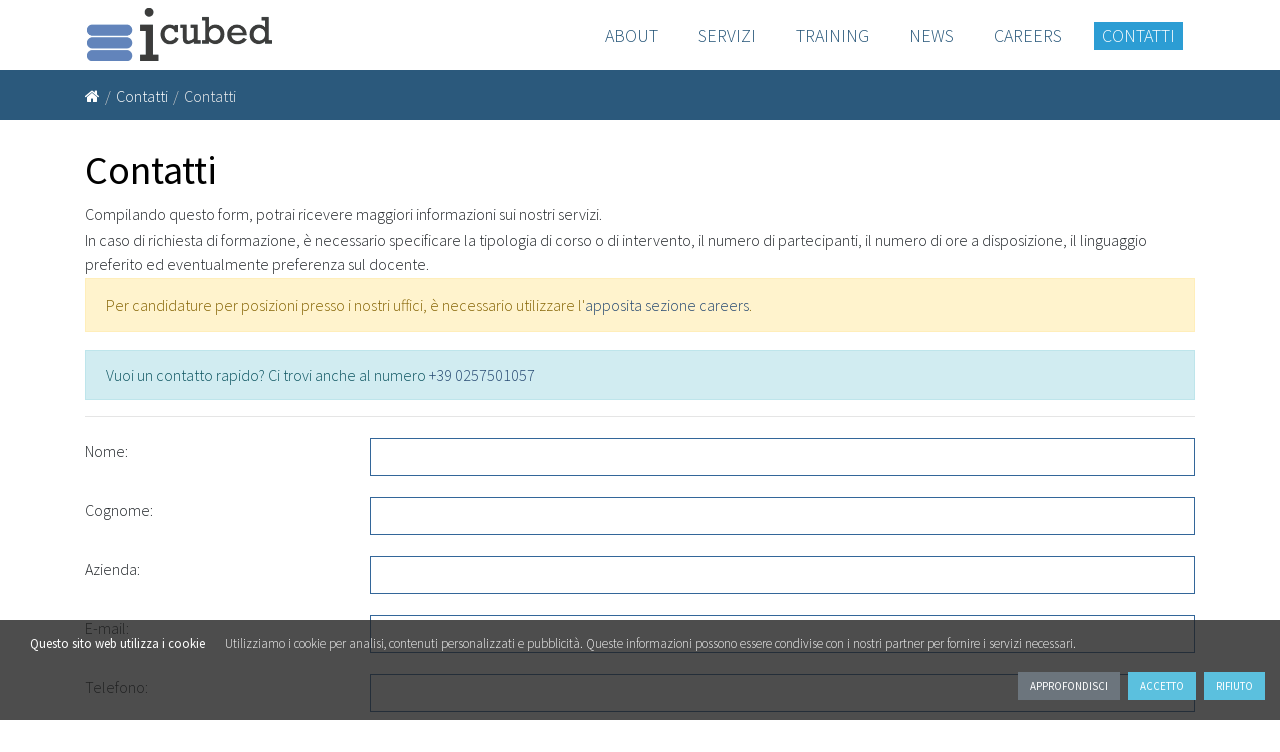

--- FILE ---
content_type: text/html; charset=utf-8
request_url: https://icubed.it/it/Contact/?w=consulting-dex
body_size: 4668
content:
<!DOCTYPE html><html lang=it><head><script>document.getElementsByTagName('html')[0].setAttribute('class','progressive')</script><script src=/scripts/fontfaceobserver.js></script><title>Contatti | iCubed</title><meta charset=utf-8><meta name=viewport content="width=device-width,initial-scale=1.0,shrink-to-fit=no"><link href="/content/site.min.css?v=K2pjhg-W1YehO0xYRiuVEtma92Av0lOQh0CaIGAh7fQ" rel=stylesheet media=all><link href=https://use.fontawesome.com/4e40f35069.css rel=stylesheet media=all><link rel="shortcut icon" href=https://icubed.it/content/img/favicon.png><link rel=alternate href="https://icubed.it/en/" hreflang=en><link rel=alternate href="https://icubed.it/es/" hreflang=es><link rel=alternate href="https://icubed.it/" hreflang=x-default><link rel=preconnect href="https://fonts.gstatic.com/"><script type=application/ld+json>{"@context":"http://schema.org","@type":"WebSite","name":"iCubed","alternateName":"iCubed","url":"https://icubed.it/"}</script><script type=application/ld+json>{"@context":"http://schema.org","@type":"Organization","logo":"https://icubed.it/content/img/logo.png","url":"https://icubed.it/","contactPoint":[{"@type":"ContactPoint","telephone":"+39 02 57501057","contactType":"customer service"}],"sameAs":["https://twitter.com/icubedsrl","https://www.facebook.com/icubedsrl","https://www.linkedin.com/company/icubed-srl"]}</script><meta property=og:site_name content=iCubed><meta property=og:url content="https://icubed.it/it/Contact/"><meta property=og:type content=article><meta property=og:title content=Contatti><meta property=og:description content="Servizi di consulenza e formazione IT di alta qualità per aziende di medie e grandi dimensioni."><meta property=og:image content=https://icubed.it/content/img/logo_social.jpg><link rel=canonical href="https://icubed.it/it/Contact/"><script async>function writeHtml(html){if(html){var sNode=document.createElement('div');sNode.innerHTML=html;var node=sNode.firstChild;var ele=document.currentScript;if(ele)
ele.parentNode.insertBefore(node,ele);}}</script><body><div id=body><nav class="navbar fixed-top navbar-expand-md navbar-header-primary navbar-light"><div class=container><a href="https://icubed.it/" class="navbar-brand mr-auto"><img src=/content/img/logo-small.png alt=iCubed title=iCubed class=normal></a> <button class=navbar-toggler type=button data-toggle=collapse data-target=#navbarSupportedContent aria-controls=navbarSupportedContent aria-expanded=false aria-label=Menu> <span class=navbar-toggler-icon></span> </button><div class="collapse navbar-collapse" id=navbarSupportedContent><ul class="navbar-nav ml-auto"><li class="nav-item d-block d-sm-none"><a href="https://icubed.it/" class=nav-link>Home</a><li class=nav-item><a href="https://icubed.it/it/about/" class=nav-link>About<span class=nav-spec>la nostra visione</span></a><li class=nav-item><a href="https://icubed.it/it/solutions/" class=nav-link>Servizi<span class=nav-spec> e soluzioni</span></a><li class=nav-item><a href="https://icubed.it/it/training/" class=nav-link>Training <span class=nav-spec>corsi ed eventi</span></a><li class=nav-item><a href="https://icubed.it/it/news/" class=nav-link>News <span class=nav-spec>iCubed</span></a><li class=nav-item><a href="https://careers.icubed.it/" class=nav-link>Careers <span class=nav-spec>in iCubed</span></a><li class="nav-item active"><a href="https://icubed.it/it/contact-us/" class=nav-link>Contatti <span class=nav-spec>informazioni</span></a></ul></div></div></nav><div class=container-full><div id=navbar-secondary class=navbar-icubed><div class="container d-flex justify-content-between"><div class=pr-2><ol class=breadcrumb itemscope itemtype=http://schema.org/BreadcrumbList><li itemscope itemprop=itemListElement itemtype=https://schema.org/ListItem><a href="/" itemprop=item><span class="fa fa-home"><span class=sr-only itemprop=name>Home</span></span></a><meta itemprop=position content=1><li itemscope itemprop=itemListElement itemtype=https://schema.org/ListItem><a href="/it/Contact-us/" itemprop=item><span itemprop=name>Contatti</span></a><meta itemprop=position content=2><li class="active d-none d-sm-block" itemscope itemprop=itemListElement itemtype=https://schema.org/ListItem><span itemprop=name>Contatti</span><meta itemprop=position content=3></ol></div><div class="navbar-search pl-2"></div></div></div></div><div id=pleaseupdateyourbrowser class=container><div class="alert alert-danger"><p>Stai utilizzando un browser vecchio, che non rispetta gli standard web. Ti consigliamo di cambiarlo, perché questo sito potrebbe non funzionare correttamente.</div></div><div class=body-content-white><main class="container clearfix"><h1>Contatti</h1><p>Compilando questo form, potrai ricevere maggiori informazioni sui nostri servizi.<p>In caso di richiesta di formazione, è necessario specificare la tipologia di corso o di intervento, il numero di partecipanti, il numero di ore a disposizione, il linguaggio preferito ed eventualmente preferenza sul docente.<div class="alert alert-warning"><p>Per candidature per posizioni presso i nostri uffici, è necessario utilizzare l'<a href="https://careers.icubed.it/">apposita sezione careers</a>.</div><div class=row><div class=col-md-12><section id=contactForm><form method=post id=contactForm class=form-horizontal role=form><p class="alert alert-info">Vuoi un contatto rapido? Ci trovi anche al numero <a href=tel:+390257501057>+39 0257501057</a><hr><input id=Reference name=Reference type=hidden value=consulting-dex> <input id=Source name=Source type=hidden><div class="row form-group align-items-center"><label class="col-md-3 control-label">Nome:</label><div class="editor-field col-md-9"><input class=form-control data-val=true data-val-required="Campo obbligatorio" id=FirstName name=FirstName type=text> <span class="text-danger field-validation-valid" data-valmsg-for=FirstName data-valmsg-replace=true></span></div></div><div class="row form-group align-items-center"><label class="col-md-3 control-label">Cognome:</label><div class="editor-field col-md-9"><input class=form-control data-val=true data-val-required="Campo obbligatorio" id=LastName name=LastName type=text> <span class="text-danger field-validation-valid" data-valmsg-for=LastName data-valmsg-replace=true></span></div></div><div class="row form-group align-items-center"><label class="col-md-3 control-label">Azienda:</label><div class="editor-field col-md-9"><input class=form-control data-val=true data-val-required="Campo obbligatorio" id=CustomerName name=CustomerName type=text> <span class="text-danger field-validation-valid" data-valmsg-for=CustomerName data-valmsg-replace=true></span></div></div><div class="row form-group align-items-center"><label class="col-md-3 control-label">E-mail:</label><div class="editor-field col-md-9"><input class=form-control data-val=true data-val-email="E-mail non valida" data-val-required="Campo obbligatorio" id=Email name=Email type=text> <span class="text-danger field-validation-valid" data-valmsg-for=Email data-valmsg-replace=true></span></div></div><div class="row form-group align-items-center"><label class="col-md-3 control-label">Telefono:</label><div class="editor-field col-md-9"><input class=form-control data-val=true data-val-required="Campo obbligatorio" id=Phone name=Phone type=text> <span class="text-danger field-validation-valid" data-valmsg-for=Phone data-valmsg-replace=true></span></div></div><div class="row form-group align-items-center"><label class="col-md-3 control-label">Citt&#xE0;:</label><div class="editor-field col-md-9"><input class=form-control data-val=true data-val-required="Campo obbligatorio" id=City name=City type=text> <span class="text-danger field-validation-valid" data-valmsg-for=City data-valmsg-replace=true></span></div></div><div class="row form-group align-items-center"><label class="col-md-3 control-label">Provincia:</label><div class="editor-field col-md-9"><input class=form-control data-val=true data-val-required="Campo obbligatorio" id=Province name=Province type=text> <span class="text-danger field-validation-valid" data-valmsg-for=Province data-valmsg-replace=true></span></div></div><div class="row form-group align-items-center"><label class="col-md-3 control-label">Messaggio:</label><div class="editor-field col-md-9"><textarea class=form-control data-val=true data-val-required="Campo obbligatorio" id=Message name=Message rows=10></textarea> <span class="text-danger field-validation-valid" data-valmsg-for=Message data-valmsg-replace=true></span></div></div><div class="row form-group align-items-center"><div class="col-md-3 control-label"></div><div class="editor-field col-md-9"><p><strong>Avendo preso visione e compreso integralmente</strong> l'<a href="/it/about/privacy/">informativa privacy</a> fornita da iCubed srl a socio unico, società soggetta all'attività di direzione e coordinamento da parte di Lodestar S.P.A., quale titolare del trattamento:</p><label class=checkbox-inline> <input class=checkbox data-val=true data-val-required="Campo obbligatorio" id=Privacy name=Privacy rows=10 type=checkbox value=true> Acconsento al trattamento dei miei dati personali, in relazione alla finalità di cui alla sezione 3.4 lett. a), dell'<a href="/it/about/privacy/">informativa</a> </label> <span class="text-danger field-validation-valid" data-valmsg-for=Privacy data-valmsg-replace=true></span><div class="g-recaptcha mt-4" data-sitekey=6LcFGBAUAAAAAKgG5qt7oBNhRBnkj1Uwohltwtv9 data-callback=submitForm data-expired-callback=recaptchaExpired></div><span class=field-validation-valid data-valmsg-for=ReCaptcha data-valmsg-replace=true></span></div></div><input type=text name=a_password id=a_password style="opacity:0;display:none !important" tabindex=-1 autocomplete=nope><div class="row form-group"><div class="col-md-3 control-label"></div><div class=col-md-9><input type=submit id=submitButton disabled value="Invio messaggio" class="btn btn-primary btn-right btn-block"></div></div><input name=__RequestVerificationToken type=hidden value=CfDJ8J18dbwzGFlOkB-EL1VBWVzwyHHYX9IkAef8JV1uLt8c79GiWY0TYrjve0hSLodp6_JiY7WMNRlzofBntiLX0qV_Mr5KilWpexssur_5PSt8t6NrrUuwflTwJf6ykBsbiUT9eGr5aratlYMFfULpvRo><input name=Privacy type=hidden value=false></form></section></div></div></main></div><div class=footerContainer><div class="footer container-fluid clearfix"><footer class=footer-menu><div class=row><div class="col-xs-6 col-sm-6 col-md-2 col-lg-2"><h4><a href="https://icubed.it/it/about/">About</a></h4><ul><li><a href="https://icubed.it/it/about/partners/">Partner</a><li><a href="https://icubed.it/it/about/Microsoft-partnership/">Microsoft Partnership</a><li><a href="https://careers.icubed.it/">Lavora con noi</a><li><a href="https://icubed.it/it/about/customers/">Clienti</a></ul></div><div class="col-xs-6 col-sm-6 col-md-3 col-lg-3"><h4><a href="https://icubed.it/it/solutions/">Servizi e soluzioni</a></h4><ul><li><a href="https://icubed.it/it/solutions/dex/">Digital Employee Experience</a><li><a href="https://icubed.it/it/solutions/cloud/">Cloud</a><li><a href="https://icubed.it/it/solutions/application-development/">Apps</a></ul></div><div class="col-xs-12 col-sm-12 col-md-3 col-lg-3"><h4><a href="https://icubed.it/it/training/">Training</a></h4><ul><li><a href="https://icubed.it/it/training/academy/">Training Academy</a><li><a href="https://icubed.it/it/events/">Eventi</a></ul></div><div class="col-xs-12 col-sm-12 col-md-4 col-lg-4"><div class=text-left-md id=footerConnected><h4>Restiamo in contatto</h4><ul class=social-icons-png><li><a href=https://www.facebook.com/icubedsrl target=_blank><span class="fa fa-5 fa-facebook"></span></a><li><a href=https://www.linkedin.com/company/icubed-srl target=_blank><span class="fa fa-5 fa-linkedin"></span></a><li><a href=https://twitter.com/icubedsrl target=_blank><span class="fa fa-5 fa-twitter"></span></a></ul><div class=col-12><div class=partners-logos><img src=https://icubed.it/content/uploads/2022/11/microsoft-solution-partner.png title="Microsoft Solutions Partner" alt=""> <img src="https://icubed.it/content/uploads/2022/06/iso9001.png?v=1" alt="" title="Certificazione di sistema qualità ISO 9001"></div></div></div></div></div><div class="row small"><div class="col-md-12 col-lg-7"><div class="text-left-lg padding-top-10"><span class=copyright><span class=brand><a class=brand href="https://icubed.it/">iCubed srl</a> - società soggetta all'attività di direzione e coordinamento da parte di Lodestar S.P.A.</span> <br> Via Fabio Filzi, 27 MILANO - Phone: <a href=tel:+390257501057>+39 0257501057</a></span> <br>Sede legale: Piazza F. Durante, 8 MILANO - P.IVA: 07284390965 <br>REA: 1950012 - Registro Imprese di Milano - Capitale sociale: 10.000 EUR I.V.<div class="mt-2 mb-2"><a class=tertiary href="https://icubed.it/it/about/privacy/">Privacy Policy</a> | <a class=tertiary href="https://icubed.it/it/training/Training-Centers/">Dove siamo</a> <text> | </text><a class=tertiary href="https://icubed.it/it/about/quality/">Politica per la qualità</a> <text> | </text><a class=tertiary href="https://icubed.it/it/about/whistleblowing/">Whistleblowing</a></div></div></div><div class="col-md-12 col-lg-5 text-right"><div class=mt-4><a href="https://icubed.it/"><img class=ml-4 height=50 title=iCubed alt=iCubed src=https://icubed.it/content/img/logo-small.png></a> <a href="https://lodestar.eu/"><img class=ml-4 height=50 title=Lodestar alt="part of Lodestar" src=https://icubed.it/content/img/partoflodestar.png></a></div></div></div></footer></div></div><div id=cookieConsent><div class=cookie><div class=left><strong>Questo sito web utilizza i cookie</strong></div><div class=left>Utilizziamo i cookie per analisi, contenuti personalizzati e pubblicità. Queste informazioni possono essere condivise con i nostri partner per fornire i servizi necessari.</div><div class=right><a class="btn btn-secondary" href="/it/about/privacy-cookie/">Approfondisci</a> <a class="btn btn-info" href=# data-cookie-string=".AspNet.Consent=yes; expires=Thu, 21 Jan 2027 08:38:00 GMT; domain=icubed.it; path=/; secure; samesite=none" data-cookie-reload=true>Accetto</a> <a class="btn btn-info" href=# data-cookie-string=".AspNet.Consent=no; expires=Thu, 21 Jan 2027 08:38:00 GMT; domain=icubed.it; path=/; secure; samesite=none">Rifiuto</a></div></div></div><script src="/scripts/jquery.min.js?v=_JqT3SQfawRcv_BIHPThkBvs0OEvtFFmqPF_lYI_Cxo"></script><script src="/scripts/site.min.js?v=oPxiiIDaGdpN4uCVznSR_F5aU0mRYf8d8rMU2DLXJJw" async></script><script src=/scripts/jquery.val.min.js async></script><script src="https://www.google.com/recaptcha/api.js?hl=it" async defer></script><script>$(function(){$('#contactForm').submit(function(e){if(!submitForm()&&$("a_password").val().length>0){e.preventDefault();return false;}
return true;});});function submitForm(){var notValid=grecaptcha.getResponse().length===0;$('#submitButton').prop("disabled",notValid);return!notValid;}
function recaptchaExpired(){$('#submitButton').prop("disabled",true);}</script><script>ga('send','event','engagement','contact','start');</script><script async>$(function(){var link='<link href="https://fonts.googleapis.com/css?family=Source+Sans+Pro:300,400,600,700&amp;subset=latin-ext" rel="stylesheet" />';$('head').append(link);var font=new FontFaceObserver('Source Sans Pro',[{weight:300},{weight:400},{weight:600},{weight:700}]);font.load().then(function(){$('html').addClass('wf-active');},function(){$('html').addClass('wf-inactive');console.log('fail');});});</script></div>

--- FILE ---
content_type: text/html; charset=utf-8
request_url: https://www.google.com/recaptcha/api2/anchor?ar=1&k=6LcFGBAUAAAAAKgG5qt7oBNhRBnkj1Uwohltwtv9&co=aHR0cHM6Ly9pY3ViZWQuaXQ6NDQz&hl=it&v=PoyoqOPhxBO7pBk68S4YbpHZ&size=normal&anchor-ms=20000&execute-ms=30000&cb=eyzzkrebozxg
body_size: 49522
content:
<!DOCTYPE HTML><html dir="ltr" lang="it"><head><meta http-equiv="Content-Type" content="text/html; charset=UTF-8">
<meta http-equiv="X-UA-Compatible" content="IE=edge">
<title>reCAPTCHA</title>
<style type="text/css">
/* cyrillic-ext */
@font-face {
  font-family: 'Roboto';
  font-style: normal;
  font-weight: 400;
  font-stretch: 100%;
  src: url(//fonts.gstatic.com/s/roboto/v48/KFO7CnqEu92Fr1ME7kSn66aGLdTylUAMa3GUBHMdazTgWw.woff2) format('woff2');
  unicode-range: U+0460-052F, U+1C80-1C8A, U+20B4, U+2DE0-2DFF, U+A640-A69F, U+FE2E-FE2F;
}
/* cyrillic */
@font-face {
  font-family: 'Roboto';
  font-style: normal;
  font-weight: 400;
  font-stretch: 100%;
  src: url(//fonts.gstatic.com/s/roboto/v48/KFO7CnqEu92Fr1ME7kSn66aGLdTylUAMa3iUBHMdazTgWw.woff2) format('woff2');
  unicode-range: U+0301, U+0400-045F, U+0490-0491, U+04B0-04B1, U+2116;
}
/* greek-ext */
@font-face {
  font-family: 'Roboto';
  font-style: normal;
  font-weight: 400;
  font-stretch: 100%;
  src: url(//fonts.gstatic.com/s/roboto/v48/KFO7CnqEu92Fr1ME7kSn66aGLdTylUAMa3CUBHMdazTgWw.woff2) format('woff2');
  unicode-range: U+1F00-1FFF;
}
/* greek */
@font-face {
  font-family: 'Roboto';
  font-style: normal;
  font-weight: 400;
  font-stretch: 100%;
  src: url(//fonts.gstatic.com/s/roboto/v48/KFO7CnqEu92Fr1ME7kSn66aGLdTylUAMa3-UBHMdazTgWw.woff2) format('woff2');
  unicode-range: U+0370-0377, U+037A-037F, U+0384-038A, U+038C, U+038E-03A1, U+03A3-03FF;
}
/* math */
@font-face {
  font-family: 'Roboto';
  font-style: normal;
  font-weight: 400;
  font-stretch: 100%;
  src: url(//fonts.gstatic.com/s/roboto/v48/KFO7CnqEu92Fr1ME7kSn66aGLdTylUAMawCUBHMdazTgWw.woff2) format('woff2');
  unicode-range: U+0302-0303, U+0305, U+0307-0308, U+0310, U+0312, U+0315, U+031A, U+0326-0327, U+032C, U+032F-0330, U+0332-0333, U+0338, U+033A, U+0346, U+034D, U+0391-03A1, U+03A3-03A9, U+03B1-03C9, U+03D1, U+03D5-03D6, U+03F0-03F1, U+03F4-03F5, U+2016-2017, U+2034-2038, U+203C, U+2040, U+2043, U+2047, U+2050, U+2057, U+205F, U+2070-2071, U+2074-208E, U+2090-209C, U+20D0-20DC, U+20E1, U+20E5-20EF, U+2100-2112, U+2114-2115, U+2117-2121, U+2123-214F, U+2190, U+2192, U+2194-21AE, U+21B0-21E5, U+21F1-21F2, U+21F4-2211, U+2213-2214, U+2216-22FF, U+2308-230B, U+2310, U+2319, U+231C-2321, U+2336-237A, U+237C, U+2395, U+239B-23B7, U+23D0, U+23DC-23E1, U+2474-2475, U+25AF, U+25B3, U+25B7, U+25BD, U+25C1, U+25CA, U+25CC, U+25FB, U+266D-266F, U+27C0-27FF, U+2900-2AFF, U+2B0E-2B11, U+2B30-2B4C, U+2BFE, U+3030, U+FF5B, U+FF5D, U+1D400-1D7FF, U+1EE00-1EEFF;
}
/* symbols */
@font-face {
  font-family: 'Roboto';
  font-style: normal;
  font-weight: 400;
  font-stretch: 100%;
  src: url(//fonts.gstatic.com/s/roboto/v48/KFO7CnqEu92Fr1ME7kSn66aGLdTylUAMaxKUBHMdazTgWw.woff2) format('woff2');
  unicode-range: U+0001-000C, U+000E-001F, U+007F-009F, U+20DD-20E0, U+20E2-20E4, U+2150-218F, U+2190, U+2192, U+2194-2199, U+21AF, U+21E6-21F0, U+21F3, U+2218-2219, U+2299, U+22C4-22C6, U+2300-243F, U+2440-244A, U+2460-24FF, U+25A0-27BF, U+2800-28FF, U+2921-2922, U+2981, U+29BF, U+29EB, U+2B00-2BFF, U+4DC0-4DFF, U+FFF9-FFFB, U+10140-1018E, U+10190-1019C, U+101A0, U+101D0-101FD, U+102E0-102FB, U+10E60-10E7E, U+1D2C0-1D2D3, U+1D2E0-1D37F, U+1F000-1F0FF, U+1F100-1F1AD, U+1F1E6-1F1FF, U+1F30D-1F30F, U+1F315, U+1F31C, U+1F31E, U+1F320-1F32C, U+1F336, U+1F378, U+1F37D, U+1F382, U+1F393-1F39F, U+1F3A7-1F3A8, U+1F3AC-1F3AF, U+1F3C2, U+1F3C4-1F3C6, U+1F3CA-1F3CE, U+1F3D4-1F3E0, U+1F3ED, U+1F3F1-1F3F3, U+1F3F5-1F3F7, U+1F408, U+1F415, U+1F41F, U+1F426, U+1F43F, U+1F441-1F442, U+1F444, U+1F446-1F449, U+1F44C-1F44E, U+1F453, U+1F46A, U+1F47D, U+1F4A3, U+1F4B0, U+1F4B3, U+1F4B9, U+1F4BB, U+1F4BF, U+1F4C8-1F4CB, U+1F4D6, U+1F4DA, U+1F4DF, U+1F4E3-1F4E6, U+1F4EA-1F4ED, U+1F4F7, U+1F4F9-1F4FB, U+1F4FD-1F4FE, U+1F503, U+1F507-1F50B, U+1F50D, U+1F512-1F513, U+1F53E-1F54A, U+1F54F-1F5FA, U+1F610, U+1F650-1F67F, U+1F687, U+1F68D, U+1F691, U+1F694, U+1F698, U+1F6AD, U+1F6B2, U+1F6B9-1F6BA, U+1F6BC, U+1F6C6-1F6CF, U+1F6D3-1F6D7, U+1F6E0-1F6EA, U+1F6F0-1F6F3, U+1F6F7-1F6FC, U+1F700-1F7FF, U+1F800-1F80B, U+1F810-1F847, U+1F850-1F859, U+1F860-1F887, U+1F890-1F8AD, U+1F8B0-1F8BB, U+1F8C0-1F8C1, U+1F900-1F90B, U+1F93B, U+1F946, U+1F984, U+1F996, U+1F9E9, U+1FA00-1FA6F, U+1FA70-1FA7C, U+1FA80-1FA89, U+1FA8F-1FAC6, U+1FACE-1FADC, U+1FADF-1FAE9, U+1FAF0-1FAF8, U+1FB00-1FBFF;
}
/* vietnamese */
@font-face {
  font-family: 'Roboto';
  font-style: normal;
  font-weight: 400;
  font-stretch: 100%;
  src: url(//fonts.gstatic.com/s/roboto/v48/KFO7CnqEu92Fr1ME7kSn66aGLdTylUAMa3OUBHMdazTgWw.woff2) format('woff2');
  unicode-range: U+0102-0103, U+0110-0111, U+0128-0129, U+0168-0169, U+01A0-01A1, U+01AF-01B0, U+0300-0301, U+0303-0304, U+0308-0309, U+0323, U+0329, U+1EA0-1EF9, U+20AB;
}
/* latin-ext */
@font-face {
  font-family: 'Roboto';
  font-style: normal;
  font-weight: 400;
  font-stretch: 100%;
  src: url(//fonts.gstatic.com/s/roboto/v48/KFO7CnqEu92Fr1ME7kSn66aGLdTylUAMa3KUBHMdazTgWw.woff2) format('woff2');
  unicode-range: U+0100-02BA, U+02BD-02C5, U+02C7-02CC, U+02CE-02D7, U+02DD-02FF, U+0304, U+0308, U+0329, U+1D00-1DBF, U+1E00-1E9F, U+1EF2-1EFF, U+2020, U+20A0-20AB, U+20AD-20C0, U+2113, U+2C60-2C7F, U+A720-A7FF;
}
/* latin */
@font-face {
  font-family: 'Roboto';
  font-style: normal;
  font-weight: 400;
  font-stretch: 100%;
  src: url(//fonts.gstatic.com/s/roboto/v48/KFO7CnqEu92Fr1ME7kSn66aGLdTylUAMa3yUBHMdazQ.woff2) format('woff2');
  unicode-range: U+0000-00FF, U+0131, U+0152-0153, U+02BB-02BC, U+02C6, U+02DA, U+02DC, U+0304, U+0308, U+0329, U+2000-206F, U+20AC, U+2122, U+2191, U+2193, U+2212, U+2215, U+FEFF, U+FFFD;
}
/* cyrillic-ext */
@font-face {
  font-family: 'Roboto';
  font-style: normal;
  font-weight: 500;
  font-stretch: 100%;
  src: url(//fonts.gstatic.com/s/roboto/v48/KFO7CnqEu92Fr1ME7kSn66aGLdTylUAMa3GUBHMdazTgWw.woff2) format('woff2');
  unicode-range: U+0460-052F, U+1C80-1C8A, U+20B4, U+2DE0-2DFF, U+A640-A69F, U+FE2E-FE2F;
}
/* cyrillic */
@font-face {
  font-family: 'Roboto';
  font-style: normal;
  font-weight: 500;
  font-stretch: 100%;
  src: url(//fonts.gstatic.com/s/roboto/v48/KFO7CnqEu92Fr1ME7kSn66aGLdTylUAMa3iUBHMdazTgWw.woff2) format('woff2');
  unicode-range: U+0301, U+0400-045F, U+0490-0491, U+04B0-04B1, U+2116;
}
/* greek-ext */
@font-face {
  font-family: 'Roboto';
  font-style: normal;
  font-weight: 500;
  font-stretch: 100%;
  src: url(//fonts.gstatic.com/s/roboto/v48/KFO7CnqEu92Fr1ME7kSn66aGLdTylUAMa3CUBHMdazTgWw.woff2) format('woff2');
  unicode-range: U+1F00-1FFF;
}
/* greek */
@font-face {
  font-family: 'Roboto';
  font-style: normal;
  font-weight: 500;
  font-stretch: 100%;
  src: url(//fonts.gstatic.com/s/roboto/v48/KFO7CnqEu92Fr1ME7kSn66aGLdTylUAMa3-UBHMdazTgWw.woff2) format('woff2');
  unicode-range: U+0370-0377, U+037A-037F, U+0384-038A, U+038C, U+038E-03A1, U+03A3-03FF;
}
/* math */
@font-face {
  font-family: 'Roboto';
  font-style: normal;
  font-weight: 500;
  font-stretch: 100%;
  src: url(//fonts.gstatic.com/s/roboto/v48/KFO7CnqEu92Fr1ME7kSn66aGLdTylUAMawCUBHMdazTgWw.woff2) format('woff2');
  unicode-range: U+0302-0303, U+0305, U+0307-0308, U+0310, U+0312, U+0315, U+031A, U+0326-0327, U+032C, U+032F-0330, U+0332-0333, U+0338, U+033A, U+0346, U+034D, U+0391-03A1, U+03A3-03A9, U+03B1-03C9, U+03D1, U+03D5-03D6, U+03F0-03F1, U+03F4-03F5, U+2016-2017, U+2034-2038, U+203C, U+2040, U+2043, U+2047, U+2050, U+2057, U+205F, U+2070-2071, U+2074-208E, U+2090-209C, U+20D0-20DC, U+20E1, U+20E5-20EF, U+2100-2112, U+2114-2115, U+2117-2121, U+2123-214F, U+2190, U+2192, U+2194-21AE, U+21B0-21E5, U+21F1-21F2, U+21F4-2211, U+2213-2214, U+2216-22FF, U+2308-230B, U+2310, U+2319, U+231C-2321, U+2336-237A, U+237C, U+2395, U+239B-23B7, U+23D0, U+23DC-23E1, U+2474-2475, U+25AF, U+25B3, U+25B7, U+25BD, U+25C1, U+25CA, U+25CC, U+25FB, U+266D-266F, U+27C0-27FF, U+2900-2AFF, U+2B0E-2B11, U+2B30-2B4C, U+2BFE, U+3030, U+FF5B, U+FF5D, U+1D400-1D7FF, U+1EE00-1EEFF;
}
/* symbols */
@font-face {
  font-family: 'Roboto';
  font-style: normal;
  font-weight: 500;
  font-stretch: 100%;
  src: url(//fonts.gstatic.com/s/roboto/v48/KFO7CnqEu92Fr1ME7kSn66aGLdTylUAMaxKUBHMdazTgWw.woff2) format('woff2');
  unicode-range: U+0001-000C, U+000E-001F, U+007F-009F, U+20DD-20E0, U+20E2-20E4, U+2150-218F, U+2190, U+2192, U+2194-2199, U+21AF, U+21E6-21F0, U+21F3, U+2218-2219, U+2299, U+22C4-22C6, U+2300-243F, U+2440-244A, U+2460-24FF, U+25A0-27BF, U+2800-28FF, U+2921-2922, U+2981, U+29BF, U+29EB, U+2B00-2BFF, U+4DC0-4DFF, U+FFF9-FFFB, U+10140-1018E, U+10190-1019C, U+101A0, U+101D0-101FD, U+102E0-102FB, U+10E60-10E7E, U+1D2C0-1D2D3, U+1D2E0-1D37F, U+1F000-1F0FF, U+1F100-1F1AD, U+1F1E6-1F1FF, U+1F30D-1F30F, U+1F315, U+1F31C, U+1F31E, U+1F320-1F32C, U+1F336, U+1F378, U+1F37D, U+1F382, U+1F393-1F39F, U+1F3A7-1F3A8, U+1F3AC-1F3AF, U+1F3C2, U+1F3C4-1F3C6, U+1F3CA-1F3CE, U+1F3D4-1F3E0, U+1F3ED, U+1F3F1-1F3F3, U+1F3F5-1F3F7, U+1F408, U+1F415, U+1F41F, U+1F426, U+1F43F, U+1F441-1F442, U+1F444, U+1F446-1F449, U+1F44C-1F44E, U+1F453, U+1F46A, U+1F47D, U+1F4A3, U+1F4B0, U+1F4B3, U+1F4B9, U+1F4BB, U+1F4BF, U+1F4C8-1F4CB, U+1F4D6, U+1F4DA, U+1F4DF, U+1F4E3-1F4E6, U+1F4EA-1F4ED, U+1F4F7, U+1F4F9-1F4FB, U+1F4FD-1F4FE, U+1F503, U+1F507-1F50B, U+1F50D, U+1F512-1F513, U+1F53E-1F54A, U+1F54F-1F5FA, U+1F610, U+1F650-1F67F, U+1F687, U+1F68D, U+1F691, U+1F694, U+1F698, U+1F6AD, U+1F6B2, U+1F6B9-1F6BA, U+1F6BC, U+1F6C6-1F6CF, U+1F6D3-1F6D7, U+1F6E0-1F6EA, U+1F6F0-1F6F3, U+1F6F7-1F6FC, U+1F700-1F7FF, U+1F800-1F80B, U+1F810-1F847, U+1F850-1F859, U+1F860-1F887, U+1F890-1F8AD, U+1F8B0-1F8BB, U+1F8C0-1F8C1, U+1F900-1F90B, U+1F93B, U+1F946, U+1F984, U+1F996, U+1F9E9, U+1FA00-1FA6F, U+1FA70-1FA7C, U+1FA80-1FA89, U+1FA8F-1FAC6, U+1FACE-1FADC, U+1FADF-1FAE9, U+1FAF0-1FAF8, U+1FB00-1FBFF;
}
/* vietnamese */
@font-face {
  font-family: 'Roboto';
  font-style: normal;
  font-weight: 500;
  font-stretch: 100%;
  src: url(//fonts.gstatic.com/s/roboto/v48/KFO7CnqEu92Fr1ME7kSn66aGLdTylUAMa3OUBHMdazTgWw.woff2) format('woff2');
  unicode-range: U+0102-0103, U+0110-0111, U+0128-0129, U+0168-0169, U+01A0-01A1, U+01AF-01B0, U+0300-0301, U+0303-0304, U+0308-0309, U+0323, U+0329, U+1EA0-1EF9, U+20AB;
}
/* latin-ext */
@font-face {
  font-family: 'Roboto';
  font-style: normal;
  font-weight: 500;
  font-stretch: 100%;
  src: url(//fonts.gstatic.com/s/roboto/v48/KFO7CnqEu92Fr1ME7kSn66aGLdTylUAMa3KUBHMdazTgWw.woff2) format('woff2');
  unicode-range: U+0100-02BA, U+02BD-02C5, U+02C7-02CC, U+02CE-02D7, U+02DD-02FF, U+0304, U+0308, U+0329, U+1D00-1DBF, U+1E00-1E9F, U+1EF2-1EFF, U+2020, U+20A0-20AB, U+20AD-20C0, U+2113, U+2C60-2C7F, U+A720-A7FF;
}
/* latin */
@font-face {
  font-family: 'Roboto';
  font-style: normal;
  font-weight: 500;
  font-stretch: 100%;
  src: url(//fonts.gstatic.com/s/roboto/v48/KFO7CnqEu92Fr1ME7kSn66aGLdTylUAMa3yUBHMdazQ.woff2) format('woff2');
  unicode-range: U+0000-00FF, U+0131, U+0152-0153, U+02BB-02BC, U+02C6, U+02DA, U+02DC, U+0304, U+0308, U+0329, U+2000-206F, U+20AC, U+2122, U+2191, U+2193, U+2212, U+2215, U+FEFF, U+FFFD;
}
/* cyrillic-ext */
@font-face {
  font-family: 'Roboto';
  font-style: normal;
  font-weight: 900;
  font-stretch: 100%;
  src: url(//fonts.gstatic.com/s/roboto/v48/KFO7CnqEu92Fr1ME7kSn66aGLdTylUAMa3GUBHMdazTgWw.woff2) format('woff2');
  unicode-range: U+0460-052F, U+1C80-1C8A, U+20B4, U+2DE0-2DFF, U+A640-A69F, U+FE2E-FE2F;
}
/* cyrillic */
@font-face {
  font-family: 'Roboto';
  font-style: normal;
  font-weight: 900;
  font-stretch: 100%;
  src: url(//fonts.gstatic.com/s/roboto/v48/KFO7CnqEu92Fr1ME7kSn66aGLdTylUAMa3iUBHMdazTgWw.woff2) format('woff2');
  unicode-range: U+0301, U+0400-045F, U+0490-0491, U+04B0-04B1, U+2116;
}
/* greek-ext */
@font-face {
  font-family: 'Roboto';
  font-style: normal;
  font-weight: 900;
  font-stretch: 100%;
  src: url(//fonts.gstatic.com/s/roboto/v48/KFO7CnqEu92Fr1ME7kSn66aGLdTylUAMa3CUBHMdazTgWw.woff2) format('woff2');
  unicode-range: U+1F00-1FFF;
}
/* greek */
@font-face {
  font-family: 'Roboto';
  font-style: normal;
  font-weight: 900;
  font-stretch: 100%;
  src: url(//fonts.gstatic.com/s/roboto/v48/KFO7CnqEu92Fr1ME7kSn66aGLdTylUAMa3-UBHMdazTgWw.woff2) format('woff2');
  unicode-range: U+0370-0377, U+037A-037F, U+0384-038A, U+038C, U+038E-03A1, U+03A3-03FF;
}
/* math */
@font-face {
  font-family: 'Roboto';
  font-style: normal;
  font-weight: 900;
  font-stretch: 100%;
  src: url(//fonts.gstatic.com/s/roboto/v48/KFO7CnqEu92Fr1ME7kSn66aGLdTylUAMawCUBHMdazTgWw.woff2) format('woff2');
  unicode-range: U+0302-0303, U+0305, U+0307-0308, U+0310, U+0312, U+0315, U+031A, U+0326-0327, U+032C, U+032F-0330, U+0332-0333, U+0338, U+033A, U+0346, U+034D, U+0391-03A1, U+03A3-03A9, U+03B1-03C9, U+03D1, U+03D5-03D6, U+03F0-03F1, U+03F4-03F5, U+2016-2017, U+2034-2038, U+203C, U+2040, U+2043, U+2047, U+2050, U+2057, U+205F, U+2070-2071, U+2074-208E, U+2090-209C, U+20D0-20DC, U+20E1, U+20E5-20EF, U+2100-2112, U+2114-2115, U+2117-2121, U+2123-214F, U+2190, U+2192, U+2194-21AE, U+21B0-21E5, U+21F1-21F2, U+21F4-2211, U+2213-2214, U+2216-22FF, U+2308-230B, U+2310, U+2319, U+231C-2321, U+2336-237A, U+237C, U+2395, U+239B-23B7, U+23D0, U+23DC-23E1, U+2474-2475, U+25AF, U+25B3, U+25B7, U+25BD, U+25C1, U+25CA, U+25CC, U+25FB, U+266D-266F, U+27C0-27FF, U+2900-2AFF, U+2B0E-2B11, U+2B30-2B4C, U+2BFE, U+3030, U+FF5B, U+FF5D, U+1D400-1D7FF, U+1EE00-1EEFF;
}
/* symbols */
@font-face {
  font-family: 'Roboto';
  font-style: normal;
  font-weight: 900;
  font-stretch: 100%;
  src: url(//fonts.gstatic.com/s/roboto/v48/KFO7CnqEu92Fr1ME7kSn66aGLdTylUAMaxKUBHMdazTgWw.woff2) format('woff2');
  unicode-range: U+0001-000C, U+000E-001F, U+007F-009F, U+20DD-20E0, U+20E2-20E4, U+2150-218F, U+2190, U+2192, U+2194-2199, U+21AF, U+21E6-21F0, U+21F3, U+2218-2219, U+2299, U+22C4-22C6, U+2300-243F, U+2440-244A, U+2460-24FF, U+25A0-27BF, U+2800-28FF, U+2921-2922, U+2981, U+29BF, U+29EB, U+2B00-2BFF, U+4DC0-4DFF, U+FFF9-FFFB, U+10140-1018E, U+10190-1019C, U+101A0, U+101D0-101FD, U+102E0-102FB, U+10E60-10E7E, U+1D2C0-1D2D3, U+1D2E0-1D37F, U+1F000-1F0FF, U+1F100-1F1AD, U+1F1E6-1F1FF, U+1F30D-1F30F, U+1F315, U+1F31C, U+1F31E, U+1F320-1F32C, U+1F336, U+1F378, U+1F37D, U+1F382, U+1F393-1F39F, U+1F3A7-1F3A8, U+1F3AC-1F3AF, U+1F3C2, U+1F3C4-1F3C6, U+1F3CA-1F3CE, U+1F3D4-1F3E0, U+1F3ED, U+1F3F1-1F3F3, U+1F3F5-1F3F7, U+1F408, U+1F415, U+1F41F, U+1F426, U+1F43F, U+1F441-1F442, U+1F444, U+1F446-1F449, U+1F44C-1F44E, U+1F453, U+1F46A, U+1F47D, U+1F4A3, U+1F4B0, U+1F4B3, U+1F4B9, U+1F4BB, U+1F4BF, U+1F4C8-1F4CB, U+1F4D6, U+1F4DA, U+1F4DF, U+1F4E3-1F4E6, U+1F4EA-1F4ED, U+1F4F7, U+1F4F9-1F4FB, U+1F4FD-1F4FE, U+1F503, U+1F507-1F50B, U+1F50D, U+1F512-1F513, U+1F53E-1F54A, U+1F54F-1F5FA, U+1F610, U+1F650-1F67F, U+1F687, U+1F68D, U+1F691, U+1F694, U+1F698, U+1F6AD, U+1F6B2, U+1F6B9-1F6BA, U+1F6BC, U+1F6C6-1F6CF, U+1F6D3-1F6D7, U+1F6E0-1F6EA, U+1F6F0-1F6F3, U+1F6F7-1F6FC, U+1F700-1F7FF, U+1F800-1F80B, U+1F810-1F847, U+1F850-1F859, U+1F860-1F887, U+1F890-1F8AD, U+1F8B0-1F8BB, U+1F8C0-1F8C1, U+1F900-1F90B, U+1F93B, U+1F946, U+1F984, U+1F996, U+1F9E9, U+1FA00-1FA6F, U+1FA70-1FA7C, U+1FA80-1FA89, U+1FA8F-1FAC6, U+1FACE-1FADC, U+1FADF-1FAE9, U+1FAF0-1FAF8, U+1FB00-1FBFF;
}
/* vietnamese */
@font-face {
  font-family: 'Roboto';
  font-style: normal;
  font-weight: 900;
  font-stretch: 100%;
  src: url(//fonts.gstatic.com/s/roboto/v48/KFO7CnqEu92Fr1ME7kSn66aGLdTylUAMa3OUBHMdazTgWw.woff2) format('woff2');
  unicode-range: U+0102-0103, U+0110-0111, U+0128-0129, U+0168-0169, U+01A0-01A1, U+01AF-01B0, U+0300-0301, U+0303-0304, U+0308-0309, U+0323, U+0329, U+1EA0-1EF9, U+20AB;
}
/* latin-ext */
@font-face {
  font-family: 'Roboto';
  font-style: normal;
  font-weight: 900;
  font-stretch: 100%;
  src: url(//fonts.gstatic.com/s/roboto/v48/KFO7CnqEu92Fr1ME7kSn66aGLdTylUAMa3KUBHMdazTgWw.woff2) format('woff2');
  unicode-range: U+0100-02BA, U+02BD-02C5, U+02C7-02CC, U+02CE-02D7, U+02DD-02FF, U+0304, U+0308, U+0329, U+1D00-1DBF, U+1E00-1E9F, U+1EF2-1EFF, U+2020, U+20A0-20AB, U+20AD-20C0, U+2113, U+2C60-2C7F, U+A720-A7FF;
}
/* latin */
@font-face {
  font-family: 'Roboto';
  font-style: normal;
  font-weight: 900;
  font-stretch: 100%;
  src: url(//fonts.gstatic.com/s/roboto/v48/KFO7CnqEu92Fr1ME7kSn66aGLdTylUAMa3yUBHMdazQ.woff2) format('woff2');
  unicode-range: U+0000-00FF, U+0131, U+0152-0153, U+02BB-02BC, U+02C6, U+02DA, U+02DC, U+0304, U+0308, U+0329, U+2000-206F, U+20AC, U+2122, U+2191, U+2193, U+2212, U+2215, U+FEFF, U+FFFD;
}

</style>
<link rel="stylesheet" type="text/css" href="https://www.gstatic.com/recaptcha/releases/PoyoqOPhxBO7pBk68S4YbpHZ/styles__ltr.css">
<script nonce="RsoONFlJsDMVhBdSbsi3-A" type="text/javascript">window['__recaptcha_api'] = 'https://www.google.com/recaptcha/api2/';</script>
<script type="text/javascript" src="https://www.gstatic.com/recaptcha/releases/PoyoqOPhxBO7pBk68S4YbpHZ/recaptcha__it.js" nonce="RsoONFlJsDMVhBdSbsi3-A">
      
    </script></head>
<body><div id="rc-anchor-alert" class="rc-anchor-alert"></div>
<input type="hidden" id="recaptcha-token" value="[base64]">
<script type="text/javascript" nonce="RsoONFlJsDMVhBdSbsi3-A">
      recaptcha.anchor.Main.init("[\x22ainput\x22,[\x22bgdata\x22,\x22\x22,\[base64]/[base64]/MjU1Ong/[base64]/[base64]/[base64]/[base64]/[base64]/[base64]/[base64]/[base64]/[base64]/[base64]/[base64]/[base64]/[base64]/[base64]/[base64]\\u003d\x22,\[base64]\\u003d\\u003d\x22,\x22IU3ChMKSOhJCLAXCpWLDkMKRw6zCvMOow5rCs8OwZMKrwpHDphTDpiTDm2I/woDDscKtfcK7EcKeJmkdwrM6wpA6eADDqAl4w73CmjfCl2JcwobDjT/Dt0ZUw5HDmGUOw5YRw67DrCzCsiQ/w7zCsnpjIVptcW/DsiErKsOeTFXCn8OKW8OcwpRUDcK9wrPCtMOAw6TCuC/CnngABiIaJnc/w6jDmytbWDDCq2hUwonCuMOiw6ZmOcO/wpnDiGwxDsKONC3CnF/[base64]/[base64]/ChMKNbRlCw69Bw518w5jCjsKow4DDl8OqQxhhwqgRwohAfSzCjcKZw7ILwodKwqtDRRLDtMKUAXg8KB7CtMKDMsOLwo7DlMO7X8KEw5YHGcKuwrgywpPDtsKsdkwcwrkNw75UwqU0w4nDgMKEccKZwq5mWy/Do3clw6QpaT0uwrk3w5vDi8O5wqLDr8Kyw54Twr5yHEXDhsKiwqnDrELCu8ONdsKsw4rCp8Kzd8K5FsOwcgbCosKra1XDk8K1MsO3an/CicOWMMOYw7Z/AsKZw5nChipvwpcWRC88wrHDtHnDs8Otwo/DnMKvPBtrw5rDu8Ohwo3CglfCmjV6wptPUcOBQsO2wpPCscKowqTCknvCl8OIa8KeCcKWwrrDvkt0dWZZd8KSUMKrWsK1wofCqMOJw5Ugw45ow7fCtycbwo/CrmTDlWHCvm3DqX4Fw5LCkcKWH8Kwwrt1STN0woHCqMOQcEnCvU97wpc8w4VPKMK/UB00bcKbFHvDqDt9wqotwqPDlsOtU8K3JsOgwoVdwqjCtMKbT8KiSMKOZ8KlLmQJwprCu8KiBlzCpWHDjMKFQ34paC46KSXCmMOdGcKcw4N0PMKkw41uIVDChHvClVDCiVbCosOsUj/[base64]/[base64]/DvsOAw7slwrZcw5hCwqHDqiZJd1XClH0gc8KYBsK8wrnDuwDCnDXDuCMvS8KLwp5QCCHCtsKGwprCiwbDisOMw6/DuW9pDAjDvxjCmMKLw6NrwovCiVd0w7bDgmUlw5rDp3AoFcKwH8KnBsK2wq1TwrPDlMOIM2TDqy/DlyzCs3rDr2TDsHjCvS3ClMKqQ8KEJMOKQ8OdSn3DiGZlwqDCjUkrFEc5ACjDi3/[base64]/DhsOAT8KFw5fDhsKjw7BdKcKTEcONw4YIwoFbw41zwoN4wqDDjMO5w7PDgm1Ea8KJI8KZw4VEwqTCtsKew7k/[base64]/DtkMDEkjCjyrCrsKQw5vCm8K1w6NXdsOCU8K8w7/DrQLDjAnCjEvCnQLDjlnCpMO7w5hjwohew7F+fxTDncOpwrXDg8KOw4rClVfDhcKew5lNGiYrw4QCw4QCQRzCgsOCwqt0w4xlFDjCsMKrfcKbREU6w7V1alTCuMKIw5jCvcOjZijDgw/CtcKvcsKlMMO3w4rDncK4K3lmwpjCjcK+CMKyPDvDmHvCvsKNw6wkDVbDqiHCgcOZw4DDn2ohQ8OOw4Maw7wqwpItbxtMORMYw4DDrC8LC8KuwpdNwp86wqnCu8KEw5/CuXIpw48Qwpk8ZxZKwqcYwrwlwr7DgDs6w5fCgcOAw7NfdcOrVcKxwr8YwobDkRrDqMOZw6zDgcK4wrUOPMOvw5gAbMO4wpXDgsKGwrxodsKxwo8gwqPCkwfDvcKHwphlGsK/[base64]/Cn8KeU8O1eBHDoB/CvcOJFcKpMsOHwoYpw77ClTUvRcKWw7Qhwolqwrhiw5xVw5EhwpbDi8KQcXzDo1JSSwjDin/DgB1wfQIbwoEHwrTDl8KewpwrSMKUHA17MMOkPcKcd8O5wqhMwpRZR8O6HG1cwpjDk8OpwpjDoTp6dmHCszJGJ8KgaFjDinnDln7CvsOtZMOIw4nCocOkYMOleWrCqsOQwpxVw5MPasOVwp7DvDfClcKvdSlxwr8Cwq/Cv1jDtjrCmzIdwptkZRHCv8OBwoDDsMKMYcO2wqLCkAjDvRBYOgzCgC8KZBlNwp/[base64]/DvUoSw4sGCsKqUEwQIMOOw4YhwolcSDNNGsOWw5kTG8K1OMKJI8O9bSLCvsK/w7B7w6jDssKOw4TDgcOlYC/DssKcLsKuDsKCHHPDgCvDucOiw5zCg8Oyw4Rgw7/[base64]/DhB51w6fDkMOSHMOaVcKYWicrw4MZwqTDj8Opwp1DO8Okwo1FW8OHw54Zw4tSDTs9w7fChsK0w67CicKsVcKsw5wLwo/[base64]/wos9w5zDnsKxG8K4Z0bDmzHCu0JVw4/CscKHw4ZVPUIeHMOmJQzCpMO8wr3DoV9oe8ORVSLDgFNPw4rCssKhRw3Di3Bnw4zCskHCsG5OL23CmAsxOy8Md8Kgw6/DhC3Ds8KdB30owpk6wr/Cm2ldQ8KbIF/DsW8cwrTClVdLHMOQw6XClH1LVnHCncKkeg8ubQHCs0RRwrhUw5IsTVtBw4UsIsOMVsK6OSk5CVVKw7/DisKrVjfDrSYFQSHCrWF6YMKsEcOFw5RBd2FCwpQow6rChQ3CiMK4wp96c1fDmcKCUS/CgAAnw5MsETBIFyRbwovDlsOaw7rCncK1w6TDhwXDh3diIMOSw4FFSsKhMG7CmGVZw57ClMKBw5nCgcOrwqnDgXHDiAHCpsKbwoIpwr7DhcOQWnkXMsKmwpjDokrDuwDCrQ/[base64]/DnzNmPsKSaHomZl/[base64]/w6RTw7DCijzDnxQpY8O0aiUUwonCkirDj8OxGMO6LsO/P8Ohw6XCjcKxwqNXESQsw6jDgMOQwrTCjMKpw49zUcKMYcKCw7powqvCgmbCu8KzwpzCi3TDng4kNz/CrMONwooDw5TCnl3CjMOTf8KoFcKlw73CtcOiw5pZwpvCsivCrcKqw77CjWXCnMOnMsOAFcOicw3CtcKIdcKuGlRJw6luwqHDnl/DscOTw7dCwpIsUW9aw4rDoMKyw4/DqsOzwoPDvsK9w6o3wqxLIsKSaMOrw7DClMKfw5XDksKWwqtSw7vDjwtPf3UVUsK1w5wRw4/[base64]/RVzDig0cw5nCvxjCmitTacK6w7kuwpjDg8O/[base64]/CslUPw7BhG1HDvTPCs2vCgcOhJsOeT8OqGsO4YRJzXXUpw68gI8KBwr7DuXQuw6lfw7/DtMK+OcKdwpxRwqzDrS3CqWcuCizDlVfChWIkw6djw6lWaX7Cg8O+w6bCuMKVw4tQw4fDtcOJwrl/wocdCcOQJcO6McKNOsOxw6nCpsOywojDrMK1OR0YAC8jwrfDvMO6VnbCixc4LMOEZMKkw57DqcKKQcOdHsKrw5XDucOQwoDCjMO7fnsMw6B2wrJAFMOaBcK/UsKMw7UbP8KjWBTCql/DlsO5woIJU0TDuDXDqMKWeMOyW8OnTMO1w6RAGMKAYS8jfCjDqkfDmsKow4FFPVDDrRNvagRldhAfM8OjwqTCqcOvW8OoSEw4EV7CrcOMasOuIsKFwrkfBsOowoJLIMKLwpcYMjkPGjIqVns2YsO7KVvCkxzCthc2w4Zfw5vCoMOqC04ew5RbRsKZwo/CpcKjw57CjMOxw7TDo8O1J8OVwoUawpnCpGjDqsKYccO4RcO9TCbDsk9pw50xd8OewoHDrVZBwosaTMKYLSHDucO3w6pSwqzCpEAOw7jCtn9kw4LCv2c3w5oYw6dNNTHCqcOiJMO2w4EgwrbDqMKtw7nChTbDgMK2aMOewr/DocKwY8OVwqrCh0LDgMOEMFjDsX8CYsOQwpbCvsO+KhF7w4FTwo81BFR4TMKLwrXDmsKbwpTCnFLCgcOXw7pdJ2bCvsKMOcKbwozCkw4pwozCscKswq01DMOHwpRrQcOcPSfCmcK7fgTCkBPCjDTDlH/[base64]/RcOiOcKUwo57Y3LCvHnDrFDDkcKHFhzDmMKcwqPDtH4mw4PDrMOxRwHDh0tUUMOTbivDjxUzQmoEDsK6ABhkam/Ck3nDpWLDl8K2w5DDrMOSTcOGFVXDocKuS1NLBMKfwo0oRhTDt2RuJ8KQw5jCoMOqS8O8wqDCkm/DmcO5w6YVw5XCuSTDkMO/w69nwqgrwpHDr8KtBsKzw4p/wrLDt1HDrTk8w4XDnR3ClgLDjMO+PsO8SsOjJjw5wpFUwod1wrbCtiscWyYmw6tJBMKwMEUfwoDCpCQsOCvDo8OqVcKowqZdwq3DmsOwbcOcwpPDqsKQOVLDgMKmTMK3wqTDqEoRwrEWw4jCs8OvQAxUwo7DsytTw53DvUTDnkd4divCpsKEw6/[base64]/Ds1kMYcOeD2/CtMODecOmw70ow5ttw502w60IPcO4GgFKw7RIw6HCpMOwZ3Ytw6PCk2gfGsKOw7rCi8ORw5IeSinCqsKISMOAMRbDpAvDk0/ClsKmMz/CnQjCikbCp8KGworCnh4NLk1jazBaJ8KxPcK1wofCiyHDoBYAwpnClzxeNmvCgh3DrMOfwoDCokQmSsO/[base64]/CqmfCuWoCw4LDpMOJBTITOsOjwqHCkmvCiShswpLDpUB+c8OBPlbCgx3Ci8KdLsOrKhvDmcO7d8KwL8KCw7PDqjwVNyTCrj4dwqgiwpzDg8OSHcKmU8ODCcO2w5zCk8OZwppUw4Ynw5HDlEXCvRg/[base64]/fMOOSF5LwrXDvUzCmMKpwrjDusKOYsOTwqPDildnK8K2w6nDvcKbU8Obw7bCi8OgBMOKwpVBw749TjwEQcO/[base64]/DhcK/wq1gasOuw4o3wrPCryjCq8OsbwFOLHIlXMKcTFEkw6jCpy/Dg03ChHLCisKyw57Dh2sKWBQdw73DvU90w5p0w4ESOMOVRB/DlcKqUsOKw6VudMKnw5fCocKpRSfCscKHwoBaw4HCosOiSDAqDMKbwoDDpcKmwoQ3KUt/NTRowrDCsMKEwo7Dh8K3XMOUEMOCwrzDp8O1RWdYwqpTw7Z1SF5Vw6HDugrCkgp8fcOUw6hzFl8CwoPCuMKXOGDDtGoEdxxGVcK6Q8KNwqfClMOEw6sFAsOtwqrDisOcwqsyMEJxRsKvw4BoWsKpHBfCknXDl3UaX8ODw4bDoHAXZmcAwq/[base64]/wojCq2Vcw7HCvydYwqDDuAPDtcKrA8KRBFw/wpTCicKbwpzCkMO/w67DhsOSwoLDhMKnwpbCklHDl1ALw6hKwqrDilvDjMKKBEsLCxUNw5gqOlFzwqluOcOJHT5dVR/DnsK6wr/Du8OtwpZ0w7shwplFXB/DgGjCkcOaSxJcw5lYG8OVKcKEwqg1M8KWwqQDwox0ARtvw40/woplcMOcHD7CtTPCj3h1w4/[base64]/wrd1OQ4ECsO4wpNrFjfChAjDq2whw6peRxDCmMOjPRDDhMK1YVLClMKrwolPMFFOTzIeHF/CoMO2w73DvGDCksOIbsOjwoY8w50KeMOMwoxYwonCmMKaM8Orw5JRwphtfcOjHMOkw7w2C8KhJ8OxwrlSwq4lez5mRGt6b8OKwq/[base64]/M8O5wpLDiMOIwpcaRlDCnkrCrTIrwoAtw5HCi8KlOVzDvMOxbXLDnsOaZsO8WSTCiDZlw454wrLCiRYVPcKLGyIowp8jasK/wpLDj0vCtUPDtzvCm8OCwo/DvcKcWsOHaUIDw4VUSUJ9RMKnY1DCu8K8C8Kvw74uGiLDiiQlXn7DnMKCw7EDRcKTSHBZw4QCwqImw7JDw4fCl0vCm8KvBhMlN8OnXcO0PcK8WEpxwozDhF0pw7s/X07Cv8K7wqEBd2Bdw7x/wqTCosKpcMKKIyMeJXvCh8KDbsKmXMODQyo1ExPCtsKZT8K/wofDtSPDjSBGaS/CrQ9Mei8Vw4PCjmTDgx/CvHPCvMOOwq3DicO0NMO2DsO8wqhOHGpqZ8OFw4nCqcKrE8OYdl0nGMOdw51vw4rDgFpewqjDt8OmwpQuwpVOwoTCtgbDqB/CpWzClsOibsOXaklIwofDmyXDujEWCRjCnh3DtsO7wp7DrcKAY0plwqrDv8KbV1PCisORw796w7tsQcO6DcOeHsO1wqlcWsKnw6lywoXCn0NPAm9ZMcOAwphMdMOYbQAODU4dfsKnQsOXwo8+wqd7wpJ/[base64]/CnsK3Xn8/PcK6GC9pw4AlwpFPG8Okw6BQwr/CkRDCv8OSNcOAMVglHkwlYMOzw4kyV8OpwpYqwpBvR0c7w5nDglJZwpjDhxbDpMK5RsKnw4JaPMKZAsOpU8O+wrPDu3NKwqHCmsOcw6Qdw6XDkcOow67Cqn/CjMO4w5lgNzTDqMOvfR9DBMKKw5pnw5wTABZiwo8QwpRkdRzDogc0EsKTMcO1c8KLwq8Iw5IQwr/CmX16bEfDsB0/[base64]/Du0QFBsKQU8KRw6J8w4bDjsOjUGDDi8OAGArChMOlecOIITtew4XCojvDskvDs8KCw63DiMKZfGFZDsK9w6EgZVdnw5XCthU5V8K4w7nDosKEN0PDjRhDHEDCvhjDhsO6wqvCuR3Dl8Odw4/CijLDkjTCtBwPHsObSWUyIx7DlyV1LCwKw6jDpMOxClU3bCXCk8Kbwph2WHEFeiDDqcOHwqHDs8O0w5zCslPCocO8w6HCkAtIwo7CgsK5woPCoMK9DXvDjsKFwqhXw40Fw4TDhMOXw5dZw5NSC1obEMOhRwrDggzDm8KeT8O5aMKuwovChMK/HsOrw49qPcOYLRPChg09w6IeesOXAcKxaUFEw5YCHsOzTEzDrMKbIg/DkcK9FsO4W3HDnXJzGATCrhvCvydqBcOGREogw7XDqg3CtcOFwq4/[base64]/DthTDpHnCnQXDoxUvNwgcL27Cky8kCUISwqZTZ8OlZFANHhPDm3tPwoVjZcKnfcOBdVVeNMOYwprCqD1MasOMD8OwNMODw501w41Kw6rCjlIDwpxDwqvDkSHChMOuLGLCpy0Fw57ChMObwoEYw6xVw5M5CcKawq8Yw6DDo3LCiEkHOA4rwq/CjMKlOMOrY8OJbcOVw4DCrjbCjmjChMKPUmgUUnfCoUhVOsKpWAVeJ8OaH8Ozb2M/[base64]/Cp3Qlwoh/w6bDrVt+wpLCsQ3CpVnCjMKHPyTDkWTCmzcgdQnCj8KGYWRxw5LDin/DvxPDjXNqwoPDlsOcwo/DkTNiwrdzQ8OXGsObw5HCncOwXsKnVMORwqDDqsK6LcOnIcOXJsO/[base64]/DkB3DvcKAwqnCiMK1w7TDp8K8AMKhccOPwqsrBDJpDizCu8K5T8OPQcKHIMKmwrbChQLCgAfCk1hESwlqP8K2WS3DtwLDm3fDuMOaKMKDF8OwwrMaaFHDvcKmw5jDjMKoPsKfwpt8w4nDm3XCnQNTPXRiwpTCt8OEw6/CpsKrwrd8w7N1DsKbMgnCucOww44lwrLCjULDnUQaw6/[base64]/CrwRhIsKFcw/Dk8OKw5smS1Jpd8KXw40Qwo7Co8KOwqIEwpHDn3cQw6pjBsODWsO0wrVJw6vDncKbwoHCvndOCTHDqFxRK8OXw7nDjUo7NcOMTcK2woXCr2tCZQ3DsMOmGCTDkGQCDsOMw5LDp8KNbUHDg1LCnsK/[base64]/CmyHClsOrwqbCpAPDvWvCsxTClcKfeVDDmDPClATCqiNiwq9cwpZowpnCiRBEwoTCoyMMw77DuxrDkE/CoDbCp8K5w5oQwrvDjsKVT0/[base64]/[base64]/Cl8K9w47CpQbDmcOIbMKSwrdhE0YcA14rLh5+w6XDtMKMYQlgwrvCkSMYwqtuScKcw4XCgcKDw4PCqG00Rw4OWTBXM0pYw6fDnSIpWcKFw4YTw43DpQ8ic8O/IcKud8KYwoTCj8OffEFUVwfDgEI4NsOXDXrCiT0SwrDDgsOzccKSw7/DhWrCvMK3wolMwoFgRcOQw6nDksOCw7d/[base64]/WUjDnsO/w4zChMKlw5ZLfA9+wr/CkibCnjbDhsOQwrkmF8OgPXJ2w6tlFMKVwq4hHsOaw7Mhwp7Do1zCvMObE8ODccKaHMKNZ8KrScOgwpIJHA3DhVfDni40wrRTwpcRJVwZOMKlP8KSSsOGfcK/[base64]/DkVVKI8KpDMO3wq49KkIiwogWw5HCkXhcEMOuccKpcinDiHVNf8OEw7TClcOgdsOzw7l/w4bDgz8RN3c4DsOyH2XCocOCw7oiIcK6wot2DGQfw7jDoMK6w73Dn8ObFsKRw6N0V8OZwpHCnw3Cj8KsO8Kmw6wVw7vDsBgtQxjCq8KjS3tHA8KTMjcSQxvDjgbCtsOEw7PDjFBPIhczHwjCu8OvZcKsSho0wrkOB8Obw5VpD8O4O8O3wpheMGNnwprDsMO/XTzDtsKyw7tOw6bDgcKqw5rDnU7DnMOVwoxdb8K3TEbDrsOsw6/DvkFnLMOzwodxw4bDjEYxw4LDp8O0wpfDmMKPwp4Bw6fCisKZwqRGB0RSUxFlXxvCrjkVM2oCZAsNwrwAw6FFbsKWw44MP2HDt8OfG8Kdwo0ww6s0w4rCi8KcZC1wDkvDt0QEwqDDqgwFw5XDiMORVMK2cBrDr8ONYV7DvzQFWl/DoMK3w50dQsOVwq85w613wrFZw47DgcOefsKQwpNYw6IMbsO2P8K6w4jDi8KFKkx6w7jChHs7U1FRdsKySBElwqLDhHrChR99ZMKfeMKZTjrCkUfDt8OHw5XDhsODw40/PnvCvhllwp4gCxoLP8OVf0lxVQ/CtAs6ZWUHZkZPYFksAR/DlDYrU8Oww6h+w7nDpMKtBsOvwqctw6YkLH7CkMOcw4QfQAvCrSszwprDqsOdMMOWwotQCcKJwo7CosOcw5bDtwXCt8Kpw6tSaCvDosKUR8KaBMKkbAhKZkNwHnDCgsKjw63CqxDDgMOwwrFHSsOLwqlqLcKkaMO2OMOYMHLDvhDCvMKUPjDDj8K9PRU/[base64]/ClsKZwo1Vwod4w4TDg8K0GMKIdwbDl8Odwp1/PMKmCCtXNsK/RREgA0gRXMKdNVnCljbDmlouNU3CtVk+wq0lw5Qjw4/CusKdwq/CuMKBc8KZPnTDqlDDqhYcJMKaDcKTTSszw4nDpStocsKSw447wo8WwoxfwpIww7rDi8OvTcKqXsOaXDEfwqZawpoEwr7DrykHO1LCqQJFIxUfw4llNwo9wol6HF7Dm8KrKCkfP002w4/Cux1HT8Kjw40iw4rCq8OUNTRyw4PDsBlpw50eIlXChmJMOsONw7BNw6TDtsOuesO7DQ/[base64]/CpMKnwq1ibsK1Z3vDicKiDUpSwot7woLDrHzCl0tgLhbClcKOb8KGwockWxdwNysMRsKKw417NsKGM8KqYxYUw7fCkcKrwosGBkbCngnCh8KNCz1XbMKbOzzCpVnCnWdeTx4tw7TDtMO6w4rCo2DCp8OJwowLfsKMw4HCsxvCksKRU8Oaw4oAJ8OFwrnDslDDoC/Cl8K8wq/Cij7Dl8K3T8OIw6TCkWEaM8KYwrxZSsOsXxlqbsKqw5YswrlYw43DuWZUwrrDpisYU314ccK/JgAmOmLCpVJyWTJ4GilNfTPDtizDqDbCgijDqsKTChbDhA3DsnRNw6HCgAIAwrsxw5rClF3Ct01DflfCpGIgwobDnGjDmcOUaEbDjWxZwp5QHGvCucK6w559w5rDuwgAQCcJwoE/[base64]/[base64]/wrfCvsKwUlbDtcODw4s0w5NFw78Lw7Mxw5nDsXXCt8KKwpvDgcKJwoTDvcKSw6gtwoXDqiTCkl4mwo/CuhHCnsOgPC15DgfDnlXCi0gsOioew7zChcOQwobDpMKPc8OKLGZ3w4Fhw4ZQwqjCrcKFw5NIMsObdFsXHsORw4tgw54PYRt2w58HdMONw50jwpDDpsKuw6AXw57DtsOtP8OvdcKvZ8K2wo7DkMOaw6Zgbwo/[base64]/w7zDkcOTw4MQw5F5wpDDl8KfwpfCicKaDU7DkMOJwpBEwpkEw7VFwqt/eMKfRsK1w5VJw4EDZCbCgGDCusKXRsOhXR4GwrEza8KAXAnChTIXdsK9JsKvdsK5YsO3wp3Du8OLw7LCrcKFI8OJU8OZw43CrXkZwrfDmAfDusK/Tw/[base64]/w7o6w4nDq8K9wpXCsMOlNVbDpcKoZzU4w51Zwr5DwqFVwq8pK31Hw6HDqcOUw7/CucKYwp9/VmhywpJzeUvCmsO4woLCs8Oewr0Hw59IX1hMEQR9fH5Ew4FMwqfCmMKcwpDClTnDlcK4wr/[base64]/[base64]/XMOEw6TCi8Olw7PCg2hzAg/Cul3CjsK9wozDqyHCiBXCtsKufmjDoGrDm33DvR7Djh3DqsKkw6BDYMKJf2rCqXZ5GGHDm8Kzw48IwpR1Y8OqwqlBwoTCm8O4w7YwwqrDqMKiw6nDskTDnRUKwoLDiS/Cry8sSURBW1w8wp1AbcO6wo93w4FPwrzCsRTDtVdmGzVOw6fClcKEOSB7wqHCoMKiwpnChcOhIS3CvsKeSFLDvz/DnVvCqsOZw4rCqWlewqEkTj1oAsOdA3bDknIKdEbDu8KQwqPDvsK9YzjDvMOEw6QmesKQw7jDtcK5w4XCg8K1KcO3wrlVwrAKwrfCs8O1wrbDmMKuw7DDnMKCw5HDgkMkMUHCv8OocMKFHGVRw4hiwo/CksK4w6zDqQjDgcKVwq3Dp1hUBXdSdVbCmRDCnMOiw4I/wpMhE8OOwrvCgcO2w60aw5dnw44ywqZywo5MK8OYW8KtAcO7DsKaw5k2T8OAFMOIw77DlgbCvsOEUEDChMOGw6JNwq5KTk9ocyjDq2ZDwpjCuMOMfVsswojCmCXDiSIPesKUXk9GRQs2DcKGQ0dcb8OTAcONen3CnMOIZXPCi8OtwroJJhbDosKzw6vDlE/Drj7DmDIOwqTCh8KiMcKZe8OmXmvDksO9WMOHwr3CuBzCijFkwpjDrcKhw7vCujDDnljCgcKDScK+IhF1L8Kcw6PDp8KywqM2w5jDhcO0V8OHw5BSw5hFbiHDksKyw5E+Sg5AwpxdPxPCtT3CrybClBFSwqATT8Kkwq3DlzxzwotMH2/DqR/CucKvK05/w51TS8KswosrWcKfwpIZGE/Cj0XDogJ1wq3DncKOw5IIw6BbOAPDr8O9w5/DrAwvwqrCvSHDm8O3LUkEw4VYF8OXw4ldPMOJLcKNYsKiw7PCl8K6wrYSGMKkw7U5Lz3Cjy4jMmrDmSlSeMKNPMOCOX4xw64EwpPDiMOzGMO8wonDkcOiYMODScOwcMKfwr/DtlTDghdeXwEgw4jCgcKbI8Kuw57Cr8KwOlwxVFMPGMO9Q3DDtsOzLiTCs3kyfMKowqvDv8OXw4JResK6L8KcwpYOw54WSQnCnMORw77CgcKOcRRHw5YCw4TDn8K0fMK+HcONUsKHGsK/[base64]/DncOlw7BJw67DmX7CqHVpw6LCllEQw6gJTyM0bl7DkMOrw5DCrMOuw40yGQ3ClCRWwpFCKMKSccKVwrDCkBYlKjnCmU7Dr3kxw4ESw7nDugdAfGl5D8KLw4hsw7F/w6g4w6DDviLCgSHCh8KIwo/DjxEtRsK4wo3DnT1yd8ODw6bDhMKMwrHDjn/Cu1F4B8O6LcKDJcKUwp3Du8KMCRtUwqHClMKlWjsyO8KxHy7Dp0QkwoZ6cU5yUMONYkbCiW3Cp8OvL8OLWlXCkmI9McK5RcKOw4nCq3VrZ8O8wo/CkcKmw7XDsgJZw6BcAcOTw7Y/OnjDmzkDAHBvwp4MwpY5WMOLEhNGaMOwUWbDjXAZbMOAw7Aqw4vDrMOFUsKhwrPDhcK8wqFmAg/Cu8OBwrfCtFnCnnoowqAKw49Ow5fDjnjChMOCAcKywrYeC8KvNcKqwrVEQcOcw6Mbw6/DscK9wqrClwHCvnxOcsOgw60QORTCtMK1FMKrUsOoDTE1CXXCscO2excBQMOaccOgw4RyM1/CrFFXEzZQwoZCwqYTSMKlc8Ouw4/[base64]/wonDoW0kw5kVwpjCqHPDpHJ0EMKHw4Ykwp0GAEHCvsOKQETDplxsYsKfMFDDvzjCl3nDnRVgEcKuCsKxw5TDlsK+w5nDoMKmSsKvw5nCkF/Dv3zDiTZVwoA6w4VrwrIrE8KOw5/[base64]/cMOtwoIBF1fCizdgwqtfRsO0J2vCvSbCjxLCj1pfJ8KMK8OJW8OvO8OWScOfw40lC15aHhjChMOeZhzDvsK/w4XDmDTCgsKgw4sgWEfDglXCundUw5U8dsKgWcO6w7tKXUs5bsOswr46DMKvbgHDo3zDoD0EUywgSMKRwotbQcKewpVVw6hAw5vCtElcwpNySx3DiMKzLsOTAAbDiRFKWRLDhHTCmsOAesOULRoFTGnDmcOewo/CqwfCvCN1wobCnifCjsK9w6TDu8OUPMKMw4HCrMKCcRVwHcKYw5LDpWFsw7TDvmHDrsK8JnzDuExBfXA4w6PCn0rCj8O9wrTDjGM1wqUjw49rwothd13DpFXDgsKOw6/[base64]/DinDDnGHDp3AkwqECG8Kyw7fDtsKzwrtrX0rCuHZnNUHDqcOFfMKYJj5Aw4goUsOVbMORwrLCscO0BCfDlcK4w43Dmyh6wpvCpcO4T8OKdsOeQyXDrsKjMMOFcVFew6MAwozDiMOZO8O5ZcObwo3CggjCmXtAw73DgDbDjyBowrrChRQCw5JFR1sxw5Mtw4BrOW/DmzfCuMKDw4rClGvCrsOgH8KxHGpBFcKUe8O8wqfDpWDCq8OWPcKMDTzDgMKgwp/CtcOqFA/CtcK5SMKpw6cfwpvDlcOlw4bCg8OCbBzCunXCq8K0w4o/wo7CkcKVHjlWU2NRw6rCu3YRdDbCmlY0wpPDo8KCwqgRB8O2wpxDw4sGw4cATzfDk8Kiwp51KsOWwq8OasKkwpBZwovConNuGsKUwofChcKOw7xYw6HCvCjDvnhdAj5lA1DDjMKIwpNzGFAKw6/CisKbw6zDv1PCicOkAGY8wrjCgH4uBsK5wp/DkMOtTsOSVsOrwpfDv05/[base64]/CplsAX8O8KmrDui42IVNnFcOuwrrCjsOHw4xbclfCmsKzRj9Tw7U/El3DsVHCisKNYMKeQsO3HcKjw7bCjBLCrVDCoMOTw5hGw5dKYMKzwrzDtyDDg0bDnA/DpUrDuhzCkFvDqjAvUgfDhiUGchdcKcOwZxnDg8OxwpvCvsKFwrhgwoAqw6zDg2zChUtZQcKlHAsTWg/CgsO9IBDDpsKTw67DqhpKCWPCvMKPw6R0a8KNwrIXwpkXfsO1TBg9A8Oiw7VlYU9iwq8BM8OswrJ0wrx6EMKsNT/Dv8O8w4gjw6DCgcOMNMKSwqttSMKPUVbDlHnClF7CmgVAw6o4BA9POAXChDQoNcOtw49qw7LCgMOxwovCtEcdHsO1R8OuWHlnCMOtw4dqw7LCqjAMwp09wpBdw4LCpB9LATFxO8KvwoDDr3DCmcK7wovCugPCgFHDo0sxwp/[base64]/CtMOFwqVVw782wq/[base64]/Dpl/DqsKuwqHDl8OzaiISwoDDgwLDl8K0wr/DtR7CnFcOeU1Jw73DnR3DsyJ4DsOrccOXw5E3cMOpwpnCsMKVFMOeMlhQNAUkZMKnb8KZwoNQGWTDrsOZwo0tLSIow4wCWw/Cgk/DlG0fw7XDhMODIXTCs30ce8OqYMOzw7/DsyMBw61xwpnCgwFuI8OEwq/CpMKPw4/DmcK6wrRPL8KxwoBFwprDiR5hU2gPMcKhwpjDh8OZwoPCr8OvNH4Df19kCcKGw4kVw5ZUw6LDnMOZw4XCjW1Tw5JnwrbDscOcw5fCqMK4IR8ZwrYQGzYVwp3DkzBIwrNWwqHDn8KTwphjLG4qRsOsw61dwro4SHd/[base64]/CnTbCoMOwwp0SwoXClA3DvkpFw67DuW/CmzfDnMO9WsK6wqbDp3QRDX7DnDI3OcOvc8OiWXsbB3vDknAfKnrCoyJkw5xbwo/DrcOSVMOxwrjCp8KZwprCoFp0KcKkZDHCqQwTw7TCh8K0VlceIsKhwpI5w4gKIjPDjMKdCcKgVWLCjF3DosKxwolOc118S09Ow6hDwrpUw4DDnsOUw5vCjkbCqSdZF8KGw6AhOB7Cs8OpwpRUKSVewo4rc8K4Uw/[base64]/CqcKBP8OMwoQFZRzDkDvCh8OXc8KpHX0kw4DDu8K0w484WcOTwrZZNMO2w6MXe8K/w6F9f8KnSQxtwotgw43CsMKcwqLCpcOpCsOFwpjDnnNxwqTDlHLCm8KHJsK5J8O4w4wAAMKhWcK6w5UWEcOdwqHDj8KMfWgYwqlGXsOAwrRXw7BRw6/DlyDCnC3ClMK/wprDmcKBw5DCqX/Cj8K9w4vDrMOiNsOXSW4jKlY2FVbDlUEGw6TCryHCh8OKf1MGdsKRdSvDuBzCjGzDjMOHcsKlVgTDisKTbj7DhMO/G8OWZ23DskHDg1nDs0hVRMK4wrRfw4PCmcKtw6DDnFXCpWlnHB5zBkVyasKABzNuw4nDj8K1A3saBsOwchFfwrfDgsOtwr46w4LDrSHDrgzCocKhJE/Dsgs5CGB/N3YKwoIRw6zCjCHCvsOFwo/CtXEqwqHCuh8/w7PCl3QqLhjClGrDlMKLw4ABw5rCmMO2w6DDnsK1w6hEQignI8KOOCUEw5LChMOOEMOJP8OaRMK0w7HDuBshOsK/[base64]/[base64]/DkjHCksKpw5ZtZF3DlcKfw6g8bcO9woLDqcKjd8O6wovCnVYawpTDlmVyIsOuw4nDg8OUOcKNM8OSw4teQsKDw5sDScOhwr7DkAbCkcKYdWjClcKfZcOTL8Oxw4HDusOETCPDusOlwofCsMOPc8Kyw7TDjsOCw5lSwok9ECUBw4ZIUG0wRH/Dh37Dg8OTEsKdesOAw4oWB8O8OMK7w6wzwo7CjMKVw6bDqT/DicOnWcKkeShHZxrCosKQEMOXw4bDtsK+wo4ow5XDlBI2LHrCnCQ+bkcCGgwbw5gVOMOXwq5IKyzCji/DlcOjw5d9wrx0HsKrZE/Diy8OdcO0UD9Ww7LCg8KKbMKIcytbwq1xBmzDlMKTbATDuw9kw6/CrcKBw5J5w5XDoMKID8O/NXnDj1PCvsOywqTCvTUUwq/DhsOvwq7Clj54wqpXw6AKXsKjH8KlwobDuTUVw68rwqnDhwIHwr/Dt8Kndy/DmcOWDcOcCTxJfXPDjTh8wrfDvsO+C8OywqbCjsOxMQMbw75mwrIWbsOXEsKCJwwhC8OCDVYQw4IXI8K5wp/Dl29LZcK0T8KUM8KGw7pDwqNnwo7Cm8Orw5zDv3ZSalvDrMKHw4kOwqYoFDrCjy7DjcOxV1vDn8Kdw4zCu8KewqDCsjVWfzQuw4dlw6/[base64]/DvBrCongKHUtOwpNzwp3Ci21SwoVPw483WCfCjMO2HMKJwr/CgVYKRzxoVTfDh8OUwrLDo8ODw7JyTMO+YUldw4TDlSh2w6LCssKHB3HCp8KHwq4vM27CkhlVw4YzwprCgwtqT8O5UFFMw7ZGLMKpwrIgwq1RQsOCX8Oaw7M9KzPDpUHClcKMKcKKOMKtPMKXw7/DlcKzwpIcw7vDsEwrw4LDkQnClVZMw6M/CsKUDA/CvMOuwpLDh8KvZ8OHcMKuE18ewrFlw6AnNMONw6XDoTXDpgB3P8KXZMKfwrnCssKkwrrCncOxwq3Cv8KCesORGQExIcKhLXXDucOTw5oNIx5IFmnDrsKlw4PCjS9gwqtYw7gQPQLDi8O+wo/CtcK7wq0cE8KCwpnDkSjDssKjAG00wqHDoXAlP8Oxw445w7k7BsKVPlpRR1E6w5Brw5XDvw5Qw7HDisK9SkDCm8Krw5vDhsKBwojDpMKkw5MzwpJfw6PDlXVewrHCm2Qdw6XDt8KZwqp+w5/CuRA4wofCjm/Ch8KCwrMFw5FaZMO2AB1vwp3Di0/CjXTDqG/DiVDCo8KhMVhew7U5w6XCmBfCtsOaw5QqwrxsPcOtwrHDicKfwqXCjwEzwonDjMOJDyY1wp7CsWJ8N0hZwobCkFETTmnCiz/CrW3CmsOHwrrDhHLDiVfDj8KBAnVUwrjDp8K3wqTDm8OdJMKXwrARaBjDnyMew53DtF0EDMKWHMOkUl7CsMO3PsKgYsKrwo5Sw43Cjl/[base64]/N8Kbw7tFwonDtMOmJ8OpAjNSV8OtWRt0csO/BcKRUsKvFsOSwoTDsk7DvsKTwp7CqCvDuyl+WCDCgi9Jw5tMw44awoXCqSzDqwnDssK1P8Oxw65swqLDtMO/w7PDhX1ITMKzJcK9w5rCvMOmKz1AOH3CrVYKwonCoUYPw43CjUHDo2Rzw5MgDXPClMOyw4clw73DqkFgEsKDJcKSH8K8QTVaH8KLTcOEw5VPYQfDiH/CmsKERSwdOABtwoccP8K7w79jw5zChzRsw4TDrwDCusO5w5rDpxrDshPDhz8iwrjDhzBxdMOMJgHDlWfDksKUwoZhFjQMw7oQJcOvU8KQBDoYChfCkz3Cl8OZI8OmC8KKajfCosOraMONPFHDiFHCnMKaIcO+wpHDhgInfjAgwprDtMKEw4bDr8OJw5/Cv8KOYScow7vDp3vDlcOpw6A\\u003d\x22],null,[\x22conf\x22,null,\x226LcFGBAUAAAAAKgG5qt7oBNhRBnkj1Uwohltwtv9\x22,0,null,null,null,1,[21,125,63,73,95,87,41,43,42,83,102,105,109,121],[1017145,884],0,null,null,null,null,0,null,0,null,700,1,null,0,\[base64]/76lBhmnigkZhAoZnOKMAhnM8xEZ\x22,0,0,null,null,1,null,0,0,null,null,null,0],\x22https://icubed.it:443\x22,null,[1,1,1],null,null,null,0,3600,[\x22https://www.google.com/intl/it/policies/privacy/\x22,\x22https://www.google.com/intl/it/policies/terms/\x22],\x22W9fiXgNtNZynYu4IAn/V9XscRfbCoiOb4d+IHiPZIMY\\u003d\x22,0,0,null,1,1768988281349,0,0,[57,78,177,125],null,[219,16,98,193,168],\x22RC-6AwfYpq812spHw\x22,null,null,null,null,null,\x220dAFcWeA4na3fxA_CqDXtv3QTXZKbaf8D34AJxHyPtn1ygBEIqE5dkwOSsS1Wg5ATvXycI-cecvK_8CB97fDReBiricOOqLrmqPg\x22,1769071081644]");
    </script></body></html>

--- FILE ---
content_type: text/javascript
request_url: https://icubed.it/scripts/site.min.js?v=oPxiiIDaGdpN4uCVznSR_F5aU0mRYf8d8rMU2DLXJJw
body_size: 26326
content:
/*!
  * Bootstrap v4.6.2 (https://getbootstrap.com/)
  * Copyright 2011-2022 The Bootstrap Authors (https://github.com/twbs/bootstrap/graphs/contributors)
  * Licensed under MIT (https://github.com/twbs/bootstrap/blob/main/LICENSE)
  */
function moveGallery(n){var t="#galleryModal .modal-body",i;$(t).empty();i=n.attr("src")||n.css("background-image").replace(/.*\s?url\([\'\"]?/,"").replace(/[\'\"]?\).*/,"");$('<img src="'+i+'" class="img-fluid vertical-align-center" data-prev="'+n.attr("data-prev")+'" data-next="'+n.attr("data-next")+'" />').appendTo(t);$("#galleryModal").modal("show")}function handleAccordions(){$(".accordion").on("shown.bs.collapse",function(){var n=$(".accordion .show");$("html,body").animate({scrollTop:n.offset().top-140},500)});$('.accordion-toggle[data-toggle="collapse"]').on("mouseenter mouseover",function(n){n.preventDefault();n.stopPropagation();$('.accordion-toggle[data-toggle="collapse"]').collapse("hide");var t=$(this).attr("href");$(t).collapse("show")}).on("click",function(n){if(n.preventDefault(),$(this).parents(".accordion").find(".collapse.show")){var t=$(this).index('[data-toggle="collapse"]');t==$(".collapse.show").index(".collapse")&&n.stopPropagation()}})}function handleHeader(){window.addEventListener("scroll",function(){fixNavBar()});$(window).on("resize",function(){fixMenu();fixNavBar()});$("#navbar-search-btn").on("click",function(n){n.preventDefault();$(this).parent(".nav-item").toggleClass("active");var t=$("#searchBox");t.toggleClass("d-none");t.is(":visible")&&$("#searchBox .form-control").trigger("focus")});$(".navbar-toggler").on("click",function(){$("body").toggleClass("lock-scroll")});fixNavBar();fixMenu()}function fixNavBar(){var t=$(window).width(),i=window.pageYOffset||document.documentElement.scrollTop,n=$(".navbar.fixed-top"),r=i<=35||t<=768;r?n.hasClass("smaller")&&n.removeClass("smaller"):n.addClass("smaller")}function fixMenu(){var t=$(window).width(),n=!0;t<768&&(n=!1);n&&$(".navbar-collapse.collapse").removeClass("in").removeClass("show")}function lazyImages(){$("[data-src]").each(function(n,t){lazyLoadImage(t)});$(".video-play-onhover").on("mouseover",function(){this.loop=!0;this.play()}).on("mouseout",function(){this.loop=!1;this.currentTime=0})}function lazyLoadImage(n){var t=new Image;t.onload=function(){$(n).attr("src",this.src)};t.onerror=function(){var t=n.getAttribute("data-src-fallback");t&&$(n).attr("src",t)};t.src=n.getAttribute("data-src")}function initCarousels(){if($("#galleryModal").length>0&&$(".thumb").click(function(){moveGallery($(this))}),$("#trainingheader-carousel").length>0){$("#trainingheader-carousel").on("slide.bs.carousel",function(n){var o=$(n.relatedTarget),r=o.index(),e=parseInt($("#navbar-tertiary .container-fluid").innerWidth()/135)-1,u=$("#navbar-tertiary .carousel-item").length,i,t,f;for($("#navbar-tertiary .carousel-item").removeClass("show"),i=r,t=r+e-1,active=r,i<0&&(i=0),t>=u&&(t=u-1),i>=u-e&&(n.direction=="left"?t=u-1:n.direction=="right"&&(t=r),i=t-e+1),f=i;f<=t;f++)$("#navbar-tertiary .carousel-item").eq(f).addClass("show");n.preventDefault()}).on("slide.bs.carousel",function(){$("#navbar-tertiary .carousel-item").removeClass("active");$("#navbar-tertiary .carousel-item").eq(active).addClass("active")});setTimeout(function(){$("#navbar-tertiary .carousel-item.selected")[0]==$("#navbar-tertiary .carousel-item:last-child")[0]?$("#trainingheader-carousel").carousel("prev").carousel("next"):$("#trainingheader-carousel").carousel("next").carousel("prev")},500)}}function collapsingPanels(){$(".accordion.search").each(function(){$(this).find(".fa-b-accordion").addClass("fa-minus").removeClass("fa-plus");$(this).click(function(){var n=$(this).find(".fa-b-accordion");n.hasClass("fa-plus")?n.addClass("fa-minus").removeClass("fa-plus"):n.removeClass("fa-minus").addClass("fa-plus")})})}function initGDPR(){$("#cookieConsent").length>0&&$("#cookieConsent a[data-cookie-string]").click(function(n){n.preventDefault();document.cookie=$(this).data("cookie-string");console.log($(this).data("cookie-reload"));$(this).data("cookie-reload")=="true"&&document.location.reload();$("#cookieConsent").addClass("hidden")})}!function(n,t){"object"==typeof exports&&"undefined"!=typeof module?t(exports,require("jquery")):"function"==typeof define&&define.amd?define(["exports","jquery"],t):t((n="undefined"!=typeof globalThis?globalThis:n||self).bootstrap={},n.jQuery)}(this,function(n,t){"use strict";function be(n){return n&&"object"==typeof n&&"default"in n?n:{"default":n}}function eu(n,t){for(var i,r=0;r<t.length;r++)i=t[r],i.enumerable=i.enumerable||!1,i.configurable=!0,"value"in i&&(i.writable=!0),Object.defineProperty(n,i.key,i)}function e(n,t,i){return t&&eu(n.prototype,t),i&&eu(n,i),Object.defineProperty(n,"prototype",{writable:!1}),n}function u(){return u=Object.assign?Object.assign.bind():function(n){for(var i,r,t=1;t<arguments.length;t++){i=arguments[t];for(r in i)Object.prototype.hasOwnProperty.call(i,r)&&(n[r]=i[r])}return n},u.apply(this,arguments)}function di(n,t){return di=Object.setPrototypeOf?Object.setPrototypeOf.bind():function(n,t){return n.__proto__=t,n},di(n,t)}function vu(n){return n&&"[object Function]"==={}.toString.call(n)}function l(n,t){if(1!==n.nodeType)return[];var i=n.ownerDocument.defaultView.getComputedStyle(n,null);return t?i[t]:i}function er(n){return"HTML"===n.nodeName?n:n.parentNode||n.host}function ct(n){if(!n)return document.body;switch(n.nodeName){case"HTML":case"BODY":return n.ownerDocument.body;case"#document":return n.body}var t=l(n),i=t.overflow,r=t.overflowX,u=t.overflowY;return/(auto|scroll|overlay)/.test(i+u+r)?n:ct(er(n))}function yu(n){return n&&n.referenceNode?n.referenceNode:n}function nt(n){return 11===n?or:10===n?sr:or||sr}function tt(n){var r,t,i;if(!n)return document.documentElement;for(r=nt(10)?document.body:null,t=n.offsetParent||null;t===r&&n.nextElementSibling;)t=(n=n.nextElementSibling).offsetParent;return i=t&&t.nodeName,i&&"BODY"!==i&&"HTML"!==i?-1!==["TH","TD","TABLE"].indexOf(t.nodeName)&&"static"===l(t,"position")?tt(t):t:n?n.ownerDocument.documentElement:document.documentElement}function hr(n){return null!==n.parentNode?hr(n.parentNode):n}function ui(n,t){var u,h,i,f;if(!(n&&n.nodeType&&t&&t.nodeType))return document.documentElement;var e=n.compareDocumentPosition(t)&Node.DOCUMENT_POSITION_FOLLOWING,o=e?n:t,s=e?t:n,r=document.createRange();return(r.setStart(o,0),r.setEnd(s,0),i=r.commonAncestorContainer,n!==i&&t!==i||o.contains(s))?"BODY"===(h=(u=i).nodeName)||"HTML"!==h&&tt(u.firstElementChild)!==u?tt(i):i:(f=hr(n),f.host?ui(f.host,t):ui(n,hr(t).host))}function it(n){var f=arguments.length>1&&void 0!==arguments[1]?arguments[1]:"top",t="top"===f?"scrollTop":"scrollLeft",i=n.nodeName,r,u;return"BODY"===i||"HTML"===i?(r=n.ownerDocument.documentElement,u=n.ownerDocument.scrollingElement||r,u[t]):n[t]}function fo(n,t){var f=arguments.length>2&&void 0!==arguments[2]&&arguments[2],r=it(t,"top"),u=it(t,"left"),i=f?-1:1;return n.top+=r*i,n.bottom+=r*i,n.left+=u*i,n.right+=u*i,n}function pu(n,t){var i="x"===t?"Left":"Top",r="Left"===i?"Right":"Bottom";return parseFloat(n["border"+i+"Width"])+parseFloat(n["border"+r+"Width"])}function wu(n,t,i,r){return Math.max(t["offset"+n],t["scroll"+n],i["client"+n],i["offset"+n],i["scroll"+n],nt(10)?parseInt(i["offset"+n])+parseInt(r["margin"+("Height"===n?"Top":"Left")])+parseInt(r["margin"+("Height"===n?"Bottom":"Right")]):0)}function bu(n){var i=n.body,t=n.documentElement,r=nt(10)&&getComputedStyle(t);return{height:wu("Height",i,t,r),width:wu("Width",i,t,r)}}function h(n){return f({},n,{right:n.left+n.width,bottom:n.top+n.height})}function cr(n){var t={},r,u,o;try{nt(10)?(t=n.getBoundingClientRect(),r=it(n,"top"),u=it(n,"left"),t.top+=r,t.left+=u,t.bottom+=r,t.right+=u):t=n.getBoundingClientRect()}catch(n){}var i={left:t.left,top:t.top,width:t.right-t.left,height:t.bottom-t.top},s="HTML"===n.nodeName?bu(n.ownerDocument):{},c=s.width||n.clientWidth||i.width,a=s.height||n.clientHeight||i.height,f=n.offsetWidth-c,e=n.offsetHeight-a;return(f||e)&&(o=l(n),f-=pu(o,"x"),e-=pu(o,"y"),i.width-=f,i.height-=e),h(i)}function lr(n,t){var v=arguments.length>2&&void 0!==arguments[2]&&arguments[2],y=nt(10),p="HTML"===t.nodeName,u=cr(n),r=cr(t),s=ct(n),f=l(t),c=parseFloat(f.borderTopWidth),a=parseFloat(f.borderLeftWidth),i,e,o;return v&&p&&(r.top=Math.max(r.top,0),r.left=Math.max(r.left,0)),i=h({top:u.top-r.top-c,left:u.left-r.left-a,width:u.width,height:u.height}),(i.marginTop=0,i.marginLeft=0,!y&&p)&&(e=parseFloat(f.marginTop),o=parseFloat(f.marginLeft),i.top-=c-e,i.bottom-=c-e,i.left-=a-o,i.right-=a-o,i.marginTop=e,i.marginLeft=o),(y&&!v?t.contains(s):t===s&&"BODY"!==s.nodeName)&&(i=fo(i,t)),i}function so(n){var r=arguments.length>1&&void 0!==arguments[1]&&arguments[1],t=n.ownerDocument.documentElement,i=lr(n,t),u=Math.max(t.clientWidth,window.innerWidth||0),f=Math.max(t.clientHeight,window.innerHeight||0),e=r?0:it(t),o=r?0:it(t,"left"),s={top:e-i.top+i.marginTop,left:o-i.left+i.marginLeft,width:u,height:f};return h(s)}function ku(n){var i=n.nodeName,t;return"BODY"===i||"HTML"===i?!1:"fixed"===l(n,"position")?!0:(t=er(n),!!t&&ku(t))}function du(n){if(!n||!n.parentElement||nt())return document.documentElement;for(var t=n.parentElement;t&&"none"===l(t,"transform");)t=t.parentElement;return t||document.documentElement}function ar(n,t,i,r){var s=arguments.length>4&&void 0!==arguments[4]&&arguments[4],u={top:0,left:0},h=s?du(n):ui(n,yu(t)),e,f,o;if("viewport"===r)u=so(h,s);else if(e=void 0,"scrollParent"===r?"BODY"===(e=ct(er(t))).nodeName&&(e=n.ownerDocument.documentElement):e="window"===r?n.ownerDocument.documentElement:r,f=lr(e,h,s),"HTML"!==e.nodeName||ku(h))u=f;else{var c=bu(n.ownerDocument),l=c.height,a=c.width;u.top+=f.top-f.marginTop;u.bottom=l+f.top;u.left+=f.left-f.marginLeft;u.right=a+f.left}return o="number"==typeof(i=i||0),u.left+=o?i:i.left||0,u.top+=o?i:i.top||0,u.right-=o?i:i.right||0,u.bottom-=o?i:i.bottom||0,u}function ho(n){return n.width*n.height}function gu(n,t,i,r,u){var l=arguments.length>5&&void 0!==arguments[5]?arguments[5]:0;if(-1===n.indexOf("auto"))return n;var e=ar(i,r,l,u),o={top:{width:e.width,height:t.top-e.top},right:{width:e.right-t.right,height:e.height},bottom:{width:e.width,height:e.bottom-t.bottom},left:{width:t.left-e.left,height:e.height}},s=Object.keys(o).map(function(n){return f({key:n},o[n],{area:ho(o[n])})}).sort(function(n,t){return t.area-n.area}),h=s.filter(function(n){var t=n.width,r=n.height;return t>=i.clientWidth&&r>=i.clientHeight}),a=h.length>0?h[0].key:s[0].key,c=n.split("-")[1];return a+(c?"-"+c:"")}function nf(n,t,i){var r=arguments.length>3&&void 0!==arguments[3]?arguments[3]:null,u=r?du(t):ui(t,yu(i));return lr(i,u,r)}function tf(n){var t=n.ownerDocument.defaultView.getComputedStyle(n),i=parseFloat(t.marginTop||0)+parseFloat(t.marginBottom||0),r=parseFloat(t.marginLeft||0)+parseFloat(t.marginRight||0);return{width:n.offsetWidth+r,height:n.offsetHeight+i}}function fi(n){var t={left:"right",right:"left",bottom:"top",top:"bottom"};return n.replace(/left|right|bottom|top/g,function(n){return t[n]})}function rf(n,t,i){i=i.split("-")[0];var r=tf(n),e={width:r.width,height:r.height},u=-1!==["right","left"].indexOf(i),o=u?"top":"left",f=u?"left":"top",s=u?"height":"width",h=u?"width":"height";return e[o]=t[o]+t[s]/2-r[s]/2,e[f]=i===f?t[f]-r[h]:t[fi(f)],e}function lt(n,t){return Array.prototype.find?n.find(t):n.filter(t)[0]}function uf(n,t,i){return(void 0===i?n:n.slice(0,function(n,t,i){if(Array.prototype.findIndex)return n.findIndex(function(n){return n.name===i});var r=lt(n,function(n){return n.name===i});return n.indexOf(r)}(n,0,i))).forEach(function(n){n.function&&console.warn("`modifier.function` is deprecated, use `modifier.fn`!");var i=n.function||n.fn;n.enabled&&vu(i)&&(t.offsets.popper=h(t.offsets.popper),t.offsets.reference=h(t.offsets.reference),t=i(t,n))}),t}function co(){if(!this.state.isDestroyed){var n={instance:this,styles:{},arrowStyles:{},attributes:{},flipped:!1,offsets:{}};n.offsets.reference=nf(this.state,this.popper,this.reference,this.options.positionFixed);n.placement=gu(this.options.placement,n.offsets.reference,this.popper,this.reference,this.options.modifiers.flip.boundariesElement,this.options.modifiers.flip.padding);n.originalPlacement=n.placement;n.positionFixed=this.options.positionFixed;n.offsets.popper=rf(this.popper,n.offsets.reference,n.placement);n.offsets.popper.position=this.options.positionFixed?"fixed":"absolute";n=uf(this.modifiers,n);this.state.isCreated?this.options.onUpdate(n):(this.state.isCreated=!0,this.options.onCreate(n))}}function ff(n,t){return n.some(function(n){var i=n.name;return n.enabled&&i===t})}function vr(n){for(var i,r,u=[!1,"ms","Webkit","Moz","O"],f=n.charAt(0).toUpperCase()+n.slice(1),t=0;t<u.length;t++)if(i=u[t],r=i?""+i+f:n,"undefined"!=typeof document.body.style[r])return r;return null}function lo(){return this.state.isDestroyed=!0,ff(this.modifiers,"applyStyle")&&(this.popper.removeAttribute("x-placement"),this.popper.style.position="",this.popper.style.top="",this.popper.style.left="",this.popper.style.right="",this.popper.style.bottom="",this.popper.style.willChange="",this.popper.style[vr("transform")]=""),this.disableEventListeners(),this.options.removeOnDestroy&&this.popper.parentNode.removeChild(this.popper),this}function ef(n){var t=n.ownerDocument;return t?t.defaultView:window}function of(n,t,i,r){var f="BODY"===n.nodeName,u=f?n.ownerDocument.defaultView:n;u.addEventListener(t,i,{passive:!0});f||of(ct(u.parentNode),t,i,r);r.push(u)}function ao(n,t,i,r){i.updateBound=r;ef(n).addEventListener("resize",i.updateBound,{passive:!0});var u=ct(n);return of(u,"scroll",i.updateBound,i.scrollParents),i.scrollElement=u,i.eventsEnabled=!0,i}function vo(){this.state.eventsEnabled||(this.state=ao(this.reference,this.options,this.state,this.scheduleUpdate))}function yo(){var t,n;this.state.eventsEnabled&&(cancelAnimationFrame(this.scheduleUpdate),this.state=(t=this.reference,n=this.state,ef(t).removeEventListener("resize",n.updateBound),n.scrollParents.forEach(function(t){t.removeEventListener("scroll",n.updateBound)}),n.updateBound=null,n.scrollParents=[],n.scrollElement=null,n.eventsEnabled=!1,n))}function yr(n){return""!==n&&!isNaN(parseFloat(n))&&isFinite(n)}function pr(n,t){Object.keys(t).forEach(function(i){var r="";-1!==["width","height","top","right","bottom","left"].indexOf(i)&&yr(t[i])&&(r="px");n.style[i]=t[i]+r})}function hf(n,t,i){var u=lt(n,function(n){return n.name===t}),f=!!u&&n.some(function(n){return n.name===i&&n.enabled&&n.order<u.order}),r,e;return f||(r="`"+t+"`",e="`"+i+"`",console.warn(e+" modifier is required by "+r+" modifier in order to work, be sure to include it before "+r+"!")),f}function cf(n){var r=arguments.length>1&&void 0!==arguments[1]&&arguments[1],t=ei.indexOf(n),i=ei.slice(t+1).concat(ei.slice(0,t));return r?i.reverse():i}function re(n,t,i){if(0===n.length)return n;if(i&&"function"==typeof i)return i(n);for(var u=(new window.DOMParser).parseFromString(n,"text/html"),e=Object.keys(t),f=[].slice.call(u.body.querySelectorAll("*")),o=function(n){var i=f[n],o=i.nodeName.toLowerCase(),r,u;if(-1===e.indexOf(i.nodeName.toLowerCase()))return i.parentNode.removeChild(i),"continue";r=[].slice.call(i.attributes);u=[].concat(t["*"]||[],t[o]||[]);r.forEach(function(n){(function(n,t){var i=n.nodeName.toLowerCase();if(-1!==t.indexOf(i))return-1===ts.indexOf(i)||Boolean(is.test(n.nodeValue)||rs.test(n.nodeValue));for(var u=t.filter(function(n){return n instanceof RegExp}),r=0,f=u.length;r<f;r++)if(u[r].test(i))return!0;return!1})(n,u)||i.removeAttribute(n.nodeName)})},r=0,s=f.length;r<s;r++)o(r);return u.body.innerHTML}var i=be(t),dt="transitionend",r={TRANSITION_END:"bsTransitionEnd",getUID:function(n){do n+=~~(1e6*Math.random());while(document.getElementById(n));return n},getSelectorFromElement:function(n){var t=n.getAttribute("data-target"),i;t&&"#"!==t||(i=n.getAttribute("href"),t=i&&"#"!==i?i.trim():"");try{return document.querySelector(t)?t:null}catch(n){return null}},getTransitionDurationFromElement:function(n){if(!n)return 0;var t=i.default(n).css("transition-duration"),r=i.default(n).css("transition-delay"),u=parseFloat(t),f=parseFloat(r);return u||f?(t=t.split(",")[0],r=r.split(",")[0],1e3*(parseFloat(t)+parseFloat(r))):0},reflow:function(n){return n.offsetHeight},triggerTransitionEnd:function(n){i.default(n).trigger(dt)},supportsTransitionEnd:function(){return Boolean(dt)},isElement:function(n){return(n[0]||n).nodeType},typeCheckConfig:function(n,t,i){var u,f;for(u in i)if(Object.prototype.hasOwnProperty.call(i,u)){var o=i[u],e=t[u],s=e&&r.isElement(e)?"element":null===(f=e)||"undefined"==typeof f?""+f:{}.toString.call(f).match(/\s([a-z]+)/i)[1].toLowerCase();if(!new RegExp(o).test(s))throw new Error(n.toUpperCase()+': Option "'+u+'" provided type "'+s+'" but expected type "'+o+'".');}},findShadowRoot:function(n){if(!document.documentElement.attachShadow)return null;if("function"==typeof n.getRootNode){var t=n.getRootNode();return t instanceof ShadowRoot?t:null}return n instanceof ShadowRoot?n:n.parentNode?r.findShadowRoot(n.parentNode):null},jQueryDetection:function(){if("undefined"==typeof i.default)throw new TypeError("Bootstrap's JavaScript requires jQuery. jQuery must be included before Bootstrap's JavaScript.");var n=i.default.fn.jquery.split(" ")[0].split(".");if(n[0]<2&&n[1]<9||1===n[0]&&9===n[1]&&n[2]<1||n[0]>=4)throw new Error("Bootstrap's JavaScript requires at least jQuery v1.9.1 but less than v4.0.0");}},or,sr,sf,wr,ei,lf,at;r.jQueryDetection();i.default.fn.emulateTransitionEnd=function(n){var u=this,t=!1;return i.default(this).one(r.TRANSITION_END,function(){t=!0}),setTimeout(function(){t||r.triggerTransitionEnd(u)},n),this};i.default.event.special[r.TRANSITION_END]={bindType:dt,delegateType:dt,handle:function(n){if(i.default(n.target).is(this))return n.handleObj.handler.apply(this,arguments)}};var gi="bs.alert",ke=i.default.fn.alert,p=function(){function n(n){this._element=n}var t=n.prototype;return t.close=function(n){var t=this._element;n&&(t=this._getRootElement(n));this._triggerCloseEvent(t).isDefaultPrevented()||this._removeElement(t)},t.dispose=function(){i.default.removeData(this._element,gi);this._element=null},t._getRootElement=function(n){var u=r.getSelectorFromElement(n),t=!1;return u&&(t=document.querySelector(u)),t||(t=i.default(n).closest(".alert")[0]),t},t._triggerCloseEvent=function(n){var t=i.default.Event("close.bs.alert");return i.default(n).trigger(t),t},t._removeElement=function(n){var u=this,t;(i.default(n).removeClass("show"),i.default(n).hasClass("fade"))?(t=r.getTransitionDurationFromElement(n),i.default(n).one(r.TRANSITION_END,function(t){return u._destroyElement(n,t)}).emulateTransitionEnd(t)):this._destroyElement(n)},t._destroyElement=function(n){i.default(n).detach().trigger("closed.bs.alert").remove()},n._jQueryInterface=function(t){return this.each(function(){var u=i.default(this),r=u.data(gi);r||(r=new n(this),u.data(gi,r));"close"===t&&r[t](this)})},n._handleDismiss=function(n){return function(t){t&&t.preventDefault();n.close(this)}},e(n,null,[{key:"VERSION",get:function(){return"4.6.2"}}]),n}();i.default(document).on("click.bs.alert.data-api",'[data-dismiss="alert"]',p._handleDismiss(new p));i.default.fn.alert=p._jQueryInterface;i.default.fn.alert.Constructor=p;i.default.fn.alert.noConflict=function(){return i.default.fn.alert=ke,p._jQueryInterface};var nr="bs.button",de=i.default.fn.button,s="active",ou='[data-toggle^="button"]',tr='input:not([type="hidden"])',su=".btn",et=function(){function n(n){this._element=n;this.shouldAvoidTriggerChange=!1}var t=n.prototype;return t.toggle=function(){var t=!0,u=!0,f=i.default(this._element).closest('[data-toggle="buttons"]')[0],n,r;f&&(n=this._element.querySelector(tr),n&&("radio"===n.type&&(n.checked&&this._element.classList.contains(s)?t=!1:(r=f.querySelector(".active"),r&&i.default(r).removeClass(s))),t&&("checkbox"!==n.type&&"radio"!==n.type||(n.checked=!this._element.classList.contains(s)),this.shouldAvoidTriggerChange||i.default(n).trigger("change")),n.focus(),u=!1));this._element.hasAttribute("disabled")||this._element.classList.contains("disabled")||(u&&this._element.setAttribute("aria-pressed",!this._element.classList.contains(s)),t&&i.default(this._element).toggleClass(s))},t.dispose=function(){i.default.removeData(this._element,nr);this._element=null},n._jQueryInterface=function(t,r){return this.each(function(){var f=i.default(this),u=f.data(nr);u||(u=new n(this),f.data(nr,u));u.shouldAvoidTriggerChange=r;"toggle"===t&&u[t]()})},e(n,null,[{key:"VERSION",get:function(){return"4.6.2"}}]),n}();i.default(document).on("click.bs.button.data-api",ou,function(n){var t=n.target,u=t,r;if(i.default(t).hasClass("btn")||(t=i.default(t).closest(su)[0]),!t||t.hasAttribute("disabled")||t.classList.contains("disabled"))n.preventDefault();else{if(r=t.querySelector(tr),r&&(r.hasAttribute("disabled")||r.classList.contains("disabled")))return void n.preventDefault();"INPUT"!==u.tagName&&"LABEL"===t.tagName||et._jQueryInterface.call(i.default(t),"toggle","INPUT"===u.tagName)}}).on("focus.bs.button.data-api blur.bs.button.data-api",ou,function(n){var t=i.default(n.target).closest(su)[0];i.default(t).toggleClass("focus",/^focus(in)?$/.test(n.type))});i.default(window).on("load.bs.button.data-api",function(){for(var t,f,i,e,r,n=[].slice.call(document.querySelectorAll('[data-toggle="buttons"] .btn')),u=0,o=n.length;u<o;u++)t=n[u],f=t.querySelector(tr),f.checked||f.hasAttribute("checked")?t.classList.add(s):t.classList.remove(s);for(i=0,e=(n=[].slice.call(document.querySelectorAll('[data-toggle="button"]'))).length;i<e;i++)r=n[i],"true"===r.getAttribute("aria-pressed")?r.classList.add(s):r.classList.remove(s)});i.default.fn.button=et._jQueryInterface;i.default.fn.button.Constructor=et;i.default.fn.button.noConflict=function(){return i.default.fn.button=de,et._jQueryInterface};var w="carousel",gt="bs.carousel",ge=i.default.fn[w],b="active",ni="next",ti="prev",hu="slid.bs.carousel",ii=".active.carousel-item",ir={interval:5e3,keyboard:!0,slide:!1,pause:"hover",wrap:!0,touch:!0},no={interval:"(number|boolean)",keyboard:"boolean",slide:"(boolean|string)",pause:"(string|boolean)",wrap:"boolean",touch:"boolean"},cu={TOUCH:"touch",PEN:"pen"},k=function(){function t(n,t){this._items=null;this._interval=null;this._activeElement=null;this._isPaused=!1;this._isSliding=!1;this.touchTimeout=null;this.touchStartX=0;this.touchDeltaX=0;this._config=this._getConfig(t);this._element=n;this._indicatorsElement=this._element.querySelector(".carousel-indicators");this._touchSupported="ontouchstart"in document.documentElement||navigator.maxTouchPoints>0;this._pointerEvent=Boolean(window.PointerEvent||window.MSPointerEvent);this._addEventListeners()}var n=t.prototype;return n.next=function(){this._isSliding||this._slide(ni)},n.nextWhenVisible=function(){var n=i.default(this._element);!document.hidden&&n.is(":visible")&&"hidden"!==n.css("visibility")&&this.next()},n.prev=function(){this._isSliding||this._slide(ti)},n.pause=function(n){n||(this._isPaused=!0);this._element.querySelector(".carousel-item-next, .carousel-item-prev")&&(r.triggerTransitionEnd(this._element),this.cycle(!0));clearInterval(this._interval);this._interval=null},n.cycle=function(n){n||(this._isPaused=!1);this._interval&&(clearInterval(this._interval),this._interval=null);this._config.interval&&!this._isPaused&&(this._updateInterval(),this._interval=setInterval((document.visibilityState?this.nextWhenVisible:this.next).bind(this),this._config.interval))},n.to=function(n){var u=this,t,r;if(this._activeElement=this._element.querySelector(ii),t=this._getItemIndex(this._activeElement),!(n>this._items.length-1||n<0))if(this._isSliding)i.default(this._element).one(hu,function(){return u.to(n)});else{if(t===n)return this.pause(),void this.cycle();r=n>t?ni:ti;this._slide(r,this._items[n])}},n.dispose=function(){i.default(this._element).off(".bs.carousel");i.default.removeData(this._element,gt);this._items=null;this._config=null;this._element=null;this._interval=null;this._isPaused=null;this._isSliding=null;this._activeElement=null;this._indicatorsElement=null},n._getConfig=function(n){return n=u({},ir,n),r.typeCheckConfig(w,n,no),n},n._handleSwipe=function(){var t=Math.abs(this.touchDeltaX),n;t<=40||(n=t/this.touchDeltaX,this.touchDeltaX=0,n>0&&this.prev(),n<0&&this.next())},n._addEventListeners=function(){var n=this;this._config.keyboard&&i.default(this._element).on("keydown.bs.carousel",function(t){return n._keydown(t)});"hover"===this._config.pause&&i.default(this._element).on("mouseenter.bs.carousel",function(t){return n.pause(t)}).on("mouseleave.bs.carousel",function(t){return n.cycle(t)});this._config.touch&&this._addTouchEventListeners()},n._addTouchEventListeners=function(){var n=this,t,r;this._touchSupported&&(t=function(t){n._pointerEvent&&cu[t.originalEvent.pointerType.toUpperCase()]?n.touchStartX=t.originalEvent.clientX:n._pointerEvent||(n.touchStartX=t.originalEvent.touches[0].clientX)},r=function(t){n._pointerEvent&&cu[t.originalEvent.pointerType.toUpperCase()]&&(n.touchDeltaX=t.originalEvent.clientX-n.touchStartX);n._handleSwipe();"hover"===n._config.pause&&(n.pause(),n.touchTimeout&&clearTimeout(n.touchTimeout),n.touchTimeout=setTimeout(function(t){return n.cycle(t)},500+n._config.interval))},i.default(this._element.querySelectorAll(".carousel-item img")).on("dragstart.bs.carousel",function(n){return n.preventDefault()}),this._pointerEvent?(i.default(this._element).on("pointerdown.bs.carousel",function(n){return t(n)}),i.default(this._element).on("pointerup.bs.carousel",function(n){return r(n)}),this._element.classList.add("pointer-event")):(i.default(this._element).on("touchstart.bs.carousel",function(n){return t(n)}),i.default(this._element).on("touchmove.bs.carousel",function(t){return function(t){n.touchDeltaX=t.originalEvent.touches&&t.originalEvent.touches.length>1?0:t.originalEvent.touches[0].clientX-n.touchStartX}(t)}),i.default(this._element).on("touchend.bs.carousel",function(n){return r(n)})))},n._keydown=function(n){if(!/input|textarea/i.test(n.target.tagName))switch(n.which){case 37:n.preventDefault();this.prev();break;case 39:n.preventDefault();this.next()}},n._getItemIndex=function(n){return this._items=n&&n.parentNode?[].slice.call(n.parentNode.querySelectorAll(".carousel-item")):[],this._items.indexOf(n)},n._getItemByDirection=function(n,t){var u=n===ni,f=n===ti,i=this._getItemIndex(t),e=this._items.length-1,r;return(f&&0===i||u&&i===e)&&!this._config.wrap?t:(r=(i+(n===ti?-1:1))%this._items.length,-1===r?this._items[this._items.length-1]:this._items[r])},n._triggerSlideEvent=function(n,t){var u=this._getItemIndex(n),f=this._getItemIndex(this._element.querySelector(ii)),r=i.default.Event("slide.bs.carousel",{relatedTarget:n,direction:t,from:f,to:u});return i.default(this._element).trigger(r),r},n._setActiveIndicatorElement=function(n){var r,t;this._indicatorsElement&&(r=[].slice.call(this._indicatorsElement.querySelectorAll(".active")),i.default(r).removeClass(b),t=this._indicatorsElement.children[this._getItemIndex(n)],t&&i.default(t).addClass(b))},n._updateInterval=function(){var t=this._activeElement||this._element.querySelector(ii),n;t&&(n=parseInt(t.getAttribute("data-interval"),10),n?(this._config.defaultInterval=this._config.defaultInterval||this._config.interval,this._config.interval=n):this._config.interval=this._config.defaultInterval||this._config.interval)},n._slide=function(n,t){var e,o,s,c=this,f=this._element.querySelector(ii),v=this._getItemIndex(f),u=t||f&&this._getItemByDirection(n,f),y=this._getItemIndex(u),l=Boolean(this._interval),h,a;(n===ni?(e="carousel-item-left",o="carousel-item-next",s="left"):(e="carousel-item-right",o="carousel-item-prev",s="right"),u&&i.default(u).hasClass(b))?this._isSliding=!1:!this._triggerSlideEvent(u,s).isDefaultPrevented()&&f&&u&&(this._isSliding=!0,l&&this.pause(),this._setActiveIndicatorElement(u),this._activeElement=u,h=i.default.Event(hu,{relatedTarget:u,direction:s,from:v,to:y}),i.default(this._element).hasClass("slide")?(i.default(u).addClass(o),r.reflow(u),i.default(f).addClass(e),i.default(u).addClass(e),a=r.getTransitionDurationFromElement(f),i.default(f).one(r.TRANSITION_END,function(){i.default(u).removeClass(e+" "+o).addClass(b);i.default(f).removeClass("active "+o+" "+e);c._isSliding=!1;setTimeout(function(){return i.default(c._element).trigger(h)},0)}).emulateTransitionEnd(a)):(i.default(f).removeClass(b),i.default(u).addClass(b),this._isSliding=!1,i.default(this._element).trigger(h)),l&&this.cycle())},t._jQueryInterface=function(n){return this.each(function(){var r=i.default(this).data(gt),f=u({},ir,i.default(this).data()),e;if("object"==typeof n&&(f=u({},f,n)),e="string"==typeof n?n:f.slide,r||(r=new t(this,f),i.default(this).data(gt,r)),"number"==typeof n)r.to(n);else if("string"==typeof e){if("undefined"==typeof r[e])throw new TypeError('No method named "'+e+'"');r[e]()}else f.interval&&f.ride&&(r.pause(),r.cycle())})},t._dataApiClickHandler=function(n){var s=r.getSelectorFromElement(this),f,o,e;s&&(f=i.default(s)[0],f&&i.default(f).hasClass("carousel")&&(o=u({},i.default(f).data(),i.default(this).data()),e=this.getAttribute("data-slide-to"),e&&(o.interval=!1),t._jQueryInterface.call(i.default(f),o),e&&i.default(f).data(gt).to(e),n.preventDefault()))},e(t,null,[{key:"VERSION",get:function(){return"4.6.2"}},{key:"Default",get:function(){return ir}}]),t}();i.default(document).on("click.bs.carousel.data-api","[data-slide], [data-slide-to]",k._dataApiClickHandler);i.default(window).on("load.bs.carousel.data-api",function(){for(var t,r=[].slice.call(document.querySelectorAll('[data-ride="carousel"]')),n=0,u=r.length;n<u;n++)t=i.default(r[n]),k._jQueryInterface.call(t,t.data())});i.default.fn[w]=k._jQueryInterface;i.default.fn[w].Constructor=k;i.default.fn[w].noConflict=function(){return i.default.fn[w]=ge,k._jQueryInterface};var d="collapse",g="bs.collapse",to=i.default.fn[d],ot="show",rr="collapse",ri="collapsing",ur="collapsed",lu="width",au='[data-toggle="collapse"]',fr={toggle:!0,parent:""},io={toggle:"boolean",parent:"(string|element)"},st=function(){function t(n,t){this._isTransitioning=!1;this._element=n;this._config=this._getConfig(t);this._triggerArray=[].slice.call(document.querySelectorAll('[data-toggle="collapse"][href="#'+n.id+'"],[data-toggle="collapse"][data-target="#'+n.id+'"]'));for(var f=[].slice.call(document.querySelectorAll(au)),i=0,o=f.length;i<o;i++){var e=f[i],u=r.getSelectorFromElement(e),s=[].slice.call(document.querySelectorAll(u)).filter(function(t){return t===n});null!==u&&s.length>0&&(this._selector=u,this._triggerArray.push(e))}this._parent=this._config.parent?this._getParent():null;this._config.parent||this._addAriaAndCollapsedClass(this._element,this._triggerArray);this._config.toggle&&this.toggle()}var n=t.prototype;return n.toggle=function(){i.default(this._element).hasClass(ot)?this.hide():this.show()},n.show=function(){var n,e,u=this,o,f,s,h;this._isTransitioning||i.default(this._element).hasClass(ot)||(this._parent&&0===(n=[].slice.call(this._parent.querySelectorAll(".show, .collapsing")).filter(function(n){return"string"==typeof u._config.parent?n.getAttribute("data-parent")===u._config.parent:n.classList.contains(rr)})).length&&(n=null),n&&(e=i.default(n).not(this._selector).data(g))&&e._isTransitioning)||(o=i.default.Event("show.bs.collapse"),(i.default(this._element).trigger(o),o.isDefaultPrevented())||(n&&(t._jQueryInterface.call(i.default(n).not(this._selector),"hide"),e||i.default(n).data(g,null)),f=this._getDimension(),i.default(this._element).removeClass(rr).addClass(ri),this._element.style[f]=0,this._triggerArray.length&&i.default(this._triggerArray).removeClass(ur).attr("aria-expanded",!0),this.setTransitioning(!0),s="scroll"+(f[0].toUpperCase()+f.slice(1)),h=r.getTransitionDurationFromElement(this._element),i.default(this._element).one(r.TRANSITION_END,function(){i.default(u._element).removeClass(ri).addClass("collapse show");u._element.style[f]="";u.setTransitioning(!1);i.default(u._element).trigger("shown.bs.collapse")}).emulateTransitionEnd(h),this._element.style[f]=this._element[s]+"px"))},n.hide=function(){var s=this,u,n,f,t,e,o,h;if(!this._isTransitioning&&i.default(this._element).hasClass(ot)&&(u=i.default.Event("hide.bs.collapse"),i.default(this._element).trigger(u),!u.isDefaultPrevented())){if(n=this._getDimension(),this._element.style[n]=this._element.getBoundingClientRect()[n]+"px",r.reflow(this._element),i.default(this._element).addClass(ri).removeClass("collapse show"),f=this._triggerArray.length,f>0)for(t=0;t<f;t++)e=this._triggerArray[t],o=r.getSelectorFromElement(e),null!==o&&(i.default([].slice.call(document.querySelectorAll(o))).hasClass(ot)||i.default(e).addClass(ur).attr("aria-expanded",!1));this.setTransitioning(!0);this._element.style[n]="";h=r.getTransitionDurationFromElement(this._element);i.default(this._element).one(r.TRANSITION_END,function(){s.setTransitioning(!1);i.default(s._element).removeClass(ri).addClass(rr).trigger("hidden.bs.collapse")}).emulateTransitionEnd(h)}},n.setTransitioning=function(n){this._isTransitioning=n},n.dispose=function(){i.default.removeData(this._element,g);this._config=null;this._parent=null;this._element=null;this._triggerArray=null;this._isTransitioning=null},n._getConfig=function(n){return(n=u({},fr,n)).toggle=Boolean(n.toggle),r.typeCheckConfig(d,n,io),n},n._getDimension=function(){return i.default(this._element).hasClass(lu)?lu:"height"},n._getParent=function(){var n,e=this,u,f;return r.isElement(this._config.parent)?(n=this._config.parent,"undefined"!=typeof this._config.parent.jquery&&(n=this._config.parent[0])):n=document.querySelector(this._config.parent),u='[data-toggle="collapse"][data-parent="'+this._config.parent+'"]',f=[].slice.call(n.querySelectorAll(u)),i.default(f).each(function(n,i){e._addAriaAndCollapsedClass(t._getTargetFromElement(i),[i])}),n},n._addAriaAndCollapsedClass=function(n,t){var r=i.default(n).hasClass(ot);t.length&&i.default(t).toggleClass(ur,!r).attr("aria-expanded",r)},t._getTargetFromElement=function(n){var t=r.getSelectorFromElement(n);return t?document.querySelector(t):null},t._jQueryInterface=function(n){return this.each(function(){var f=i.default(this),r=f.data(g),e=u({},fr,f.data(),"object"==typeof n&&n?n:{});if(!r&&e.toggle&&"string"==typeof n&&/show|hide/.test(n)&&(e.toggle=!1),r||(r=new t(this,e),f.data(g,r)),"string"==typeof n){if("undefined"==typeof r[n])throw new TypeError('No method named "'+n+'"');r[n]()}})},e(t,null,[{key:"VERSION",get:function(){return"4.6.2"}},{key:"Default",get:function(){return fr}}]),t}();i.default(document).on("click.bs.collapse.data-api",au,function(n){"A"===n.currentTarget.tagName&&n.preventDefault();var t=i.default(this),u=r.getSelectorFromElement(this),f=[].slice.call(document.querySelectorAll(u));i.default(f).each(function(){var n=i.default(this),r=n.data(g)?"toggle":t.data();st._jQueryInterface.call(n,r)})});i.default.fn[d]=st._jQueryInterface;i.default.fn[d].Constructor=st;i.default.fn[d].noConflict=function(){return i.default.fn[d]=to,st._jQueryInterface};var ht="undefined"!=typeof window&&"undefined"!=typeof document&&"undefined"!=typeof navigator,ro=function(){for(var t=["Edge","Trident","Firefox"],n=0;n<t.length;n+=1)if(ht&&navigator.userAgent.indexOf(t[n])>=0)return 1;return 0}(),uo=ht&&window.Promise?function(n){var t=!1;return function(){t||(t=!0,window.Promise.resolve().then(function(){t=!1;n()}))}}:function(n){var t=!1;return function(){t||(t=!0,setTimeout(function(){t=!1;n()},ro))}};or=ht&&!(!window.MSInputMethodContext||!document.documentMode);sr=ht&&/MSIE 10/.test(navigator.userAgent);var eo=function(n,t){if(!(n instanceof t))throw new TypeError("Cannot call a class as a function");},oo=function(){function n(n,t){for(var i,r=0;r<t.length;r++)i=t[r],i.enumerable=i.enumerable||!1,i.configurable=!0,"value"in i&&(i.writable=!0),Object.defineProperty(n,i.key,i)}return function(t,i,r){return i&&n(t.prototype,i),r&&n(t,r),t}}(),rt=function(n,t,i){return t in n?Object.defineProperty(n,t,{value:i,enumerable:!0,configurable:!0,writable:!0}):n[t]=i,n},f=Object.assign||function(n){for(var i,r,t=1;t<arguments.length;t++){i=arguments[t];for(r in i)Object.prototype.hasOwnProperty.call(i,r)&&(n[r]=i[r])}return n};sf=ht&&/Firefox/i.test(navigator.userAgent);wr=["auto-start","auto","auto-end","top-start","top","top-end","right-start","right","right-end","bottom-end","bottom","bottom-start","left-end","left","left-start"];ei=wr.slice(3);lf={placement:"bottom",positionFixed:!1,eventsEnabled:!0,removeOnDestroy:!1,onCreate:function(){},onUpdate:function(){},modifiers:{shift:{order:100,enabled:!0,fn:function(n){var r=n.placement,c=r.split("-")[0],u=r.split("-")[1];if(u){var e=n.offsets,i=e.reference,o=e.popper,s=-1!==["bottom","top"].indexOf(c),t=s?"left":"top",h=s?"width":"height",l={start:rt({},t,i[t]),end:rt({},t,i[t]+i[h]-o[h])};n.offsets.popper=f({},o,l[u])}return n}},offset:{order:200,enabled:!0,fn:function(n,t){var r,f=t.offset,o=n.placement,e=n.offsets,i=e.popper,s=e.reference,u=o.split("-")[0];return r=yr(+f)?[+f,0]:function(n,t,i,r){var s=[0,0],c=-1!==["right","left"].indexOf(r),u=n.split(/(\+|\-)/).map(function(n){return n.trim()}),f=u.indexOf(lt(u,function(n){return-1!==n.search(/,|\s/)})),o,e;return u[f]&&-1===u[f].indexOf(",")&&console.warn("Offsets separated by white space(s) are deprecated, use a comma (,) instead."),o=/\s*,\s*|\s+/,e=-1!==f?[u.slice(0,f).concat([u[f].split(o)[0]]),[u[f].split(o)[1]].concat(u.slice(f+1))]:[u],e=e.map(function(n,r){var f=(1===r?!c:c)?"height":"width",u=!1;return n.reduce(function(n,t){return""===n[n.length-1]&&-1!==["+","-"].indexOf(t)?(n[n.length-1]=t,u=!0,n):u?(n[n.length-1]+=t,u=!1,n):n.concat(t)},[]).map(function(n){return function(n,t,i,r){var e=n.match(/((?:\-|\+)?\d*\.?\d*)(.*)/),f=+e[1],u=e[2];return f?0===u.indexOf("%")?h("%p"===u?i:r)[t]/100*f:"vh"===u||"vw"===u?("vh"===u?Math.max(document.documentElement.clientHeight,window.innerHeight||0):Math.max(document.documentElement.clientWidth,window.innerWidth||0))/100*f:f:n}(n,f,t,i)})}),e.forEach(function(n,t){n.forEach(function(i,r){yr(i)&&(s[t]+=i*("-"===n[r-1]?-1:1))})}),s}(f,i,s,u),"left"===u?(i.top+=r[0],i.left-=r[1]):"right"===u?(i.top+=r[0],i.left+=r[1]):"top"===u?(i.left+=r[0],i.top-=r[1]):"bottom"===u&&(i.left+=r[0],i.top+=r[1]),n.popper=i,n},offset:0},preventOverflow:{order:300,enabled:!0,fn:function(n,t){var e=t.boundariesElement||tt(n.instance.popper),u;n.instance.reference===e&&(e=tt(e));var o=vr("transform"),r=n.instance.popper.style,s=r.top,h=r.left,c=r[o];r.top="";r.left="";r[o]="";u=ar(n.instance.popper,n.instance.reference,t.padding,e,n.positionFixed);r.top=s;r.left=h;r[o]=c;t.boundaries=u;var l=t.priority,i=n.offsets.popper,a={primary:function(n){var r=i[n];return i[n]<u[n]&&!t.escapeWithReference&&(r=Math.max(i[n],u[n])),rt({},n,r)},secondary:function(n){var r="right"===n?"left":"top",f=i[r];return i[n]>u[n]&&!t.escapeWithReference&&(f=Math.min(i[r],u[n]-("right"===n?i.width:i.height))),rt({},r,f)}};return l.forEach(function(n){var t=-1!==["left","top"].indexOf(n)?"primary":"secondary";i=f({},i,a[t](n))}),n.offsets.popper=i,n},priority:["left","right","top","bottom"],padding:5,boundariesElement:"scrollParent"},keepTogether:{order:400,enabled:!0,fn:function(n){var o=n.offsets,u=o.popper,i=o.reference,s=n.placement.split("-")[0],r=Math.floor,f=-1!==["top","bottom"].indexOf(s),e=f?"right":"bottom",t=f?"left":"top",h=f?"width":"height";return u[e]<r(i[t])&&(n.offsets.popper[t]=r(i[t])-u[h]),u[t]>r(i[e])&&(n.offsets.popper[t]=r(i[e])),n}},arrow:{order:500,enabled:!0,fn:function(n,t){var c,r;if(!hf(n.instance.modifiers,"arrow","keepTogether"))return n;if(r=t.element,"string"==typeof r){if(!(r=n.instance.popper.querySelector(r)))return n}else if(!n.instance.popper.contains(r))return console.warn("WARNING: `arrow.element` must be child of its popper element!"),n;var b=n.placement.split("-")[0],p=n.offsets,e=p.popper,u=p.reference,o=-1!==["left","right"].indexOf(b),a=o?"height":"width",v=o?"Top":"Left",i=v.toLowerCase(),k=o?"left":"top",s=o?"bottom":"right",f=tf(r)[a];u[s]-f<e[i]&&(n.offsets.popper[i]-=e[i]-(u[s]-f));u[i]+f>e[s]&&(n.offsets.popper[i]+=u[i]+f-e[s]);n.offsets.popper=h(n.offsets.popper);var d=u[i]+u[a]/2-f/2,w=l(n.instance.popper),g=parseFloat(w["margin"+v]),nt=parseFloat(w["border"+v+"Width"]),y=d-n.offsets.popper[i]-g-nt;return y=Math.max(Math.min(e[a]-f,y),0),n.arrowElement=r,n.offsets.arrow=(rt(c={},i,Math.round(y)),rt(c,k,""),c),n},element:"[x-arrow]"},flip:{order:600,enabled:!0,fn:function(n,t){if(ff(n.instance.modifiers,"inner")||n.flipped&&n.placement===n.originalPlacement)return n;var e=ar(n.instance.popper,n.instance.reference,t.padding,t.boundariesElement,n.positionFixed),i=n.placement.split("-")[0],o=fi(i),r=n.placement.split("-")[1]||"",u=[];switch(t.behavior){case"flip":u=[i,o];break;case"clockwise":u=cf(i);break;case"counterclockwise":u=cf(i,!0);break;default:u=t.behavior}return u.forEach(function(s,h){if(i!==s||u.length===h+1)return n;i=n.placement.split("-")[0];o=fi(i);var l=n.offsets.popper,v=n.offsets.reference,c=Math.floor,k="left"===i&&c(l.right)>c(v.left)||"right"===i&&c(l.left)<c(v.right)||"top"===i&&c(l.bottom)>c(v.top)||"bottom"===i&&c(l.top)<c(v.bottom),y=c(l.left)<c(e.left),p=c(l.right)>c(e.right),w=c(l.top)<c(e.top),b=c(l.bottom)>c(e.bottom),d="left"===i&&y||"right"===i&&p||"top"===i&&w||"bottom"===i&&b,a=-1!==["top","bottom"].indexOf(i),nt=!!t.flipVariations&&(a&&"start"===r&&y||a&&"end"===r&&p||!a&&"start"===r&&w||!a&&"end"===r&&b),tt=!!t.flipVariationsByContent&&(a&&"start"===r&&p||a&&"end"===r&&y||!a&&"start"===r&&b||!a&&"end"===r&&w),g=nt||tt;(k||d||g)&&(n.flipped=!0,(k||d)&&(i=u[h+1]),g&&(r=function(n){return"end"===n?"start":"start"===n?"end":n}(r)),n.placement=i+(r?"-"+r:""),n.offsets.popper=f({},n.offsets.popper,rf(n.instance.popper,n.offsets.reference,n.placement)),n=uf(n.instance.modifiers,n,"flip"))}),n},behavior:"flip",padding:5,boundariesElement:"viewport",flipVariations:!1,flipVariationsByContent:!1},inner:{order:700,enabled:!1,fn:function(n){var r=n.placement,t=r.split("-")[0],u=n.offsets,i=u.popper,e=u.reference,f=-1!==["left","right"].indexOf(t),o=-1===["top","left"].indexOf(t);return i[f?"left":"top"]=e[t]-(o?i[f?"width":"height"]:0),n.placement=fi(r),n.offsets.popper=h(i),n}},hide:{order:800,enabled:!0,fn:function(n){if(!hf(n.instance.modifiers,"hide","preventOverflow"))return n;var t=n.offsets.reference,i=lt(n.instance.modifiers,function(n){return"preventOverflow"===n.name}).boundaries;if(t.bottom<i.top||t.left>i.right||t.top>i.bottom||t.right<i.left){if(!0===n.hide)return n;n.hide=!0;n.attributes["x-out-of-boundaries"]=""}else{if(!1===n.hide)return n;n.hide=!1;n.attributes["x-out-of-boundaries"]=!1}return n}},computeStyle:{order:850,enabled:!0,fn:function(n,t){var w=t.x,b=t.y,k=n.offsets.popper,s=lt(n.instance.modifiers,function(n){return"applyStyle"===n.name}).gpuAcceleration,v,y,p;void 0!==s&&console.warn("WARNING: `gpuAcceleration` option moved to `computeStyle` modifier and will not be supported in future versions of Popper.js!");var h,c,d=void 0!==s?s:t.gpuAcceleration,u=tt(n.instance.popper),l=cr(u),i={position:k.position},r=function(n,t){var u=n.offsets,i=u.popper,l=u.reference,r=Math.round,a=Math.floor,f=function(n){return n},e=r(l.width),o=r(i.width),v=-1!==["left","right"].indexOf(n.placement),s=-1!==n.placement.indexOf("-"),h=t?v||s||e%2==o%2?r:a:f,c=t?r:f;return{left:h(e%2==1&&o%2==1&&!s&&t?i.left-1:i.left),top:c(i.top),bottom:c(i.bottom),right:h(i.right)}}(n,window.devicePixelRatio<2||!sf),e="bottom"===w?"top":"bottom",o="right"===b?"left":"right",a=vr("transform");return(c="bottom"===e?"HTML"===u.nodeName?-u.clientHeight+r.bottom:-l.height+r.bottom:r.top,h="right"===o?"HTML"===u.nodeName?-u.clientWidth+r.right:-l.width+r.right:r.left,d&&a)?(i[a]="translate3d("+h+"px, "+c+"px, 0)",i[e]=0,i[o]=0,i.willChange="transform"):(v="bottom"===e?-1:1,y="right"===o?-1:1,i[e]=c*v,i[o]=h*y,i.willChange=e+", "+o),p={"x-placement":n.placement},n.attributes=f({},p,n.attributes),n.styles=f({},i,n.styles),n.arrowStyles=f({},n.offsets.arrow,n.arrowStyles),n},gpuAcceleration:!0,x:"bottom",y:"right"},applyStyle:{order:900,enabled:!0,fn:function(n){var i,t;return pr(n.instance.popper,n.styles),i=n.instance.popper,t=n.attributes,Object.keys(t).forEach(function(n){!1!==t[n]?i.setAttribute(n,t[n]):i.removeAttribute(n)}),n.arrowElement&&Object.keys(n.arrowStyles).length&&pr(n.arrowElement,n.arrowStyles),n},onLoad:function(n,t,i,r,u){var f=nf(u,t,n,i.positionFixed),e=gu(i.placement,f,t,n,i.modifiers.flip.boundariesElement,i.modifiers.flip.padding);return t.setAttribute("x-placement",e),pr(t,{position:i.positionFixed?"fixed":"absolute"}),i},gpuAcceleration:void 0}}};at=function(){function n(t,i){var r=this,u=arguments.length>2&&void 0!==arguments[2]?arguments[2]:{},e;eo(this,n);this.scheduleUpdate=function(){return requestAnimationFrame(r.update)};this.update=uo(this.update.bind(this));this.options=f({},n.Defaults,u);this.state={isDestroyed:!1,isCreated:!1,scrollParents:[]};this.reference=t&&t.jquery?t[0]:t;this.popper=i&&i.jquery?i[0]:i;this.options.modifiers={};Object.keys(f({},n.Defaults.modifiers,u.modifiers)).forEach(function(t){r.options.modifiers[t]=f({},n.Defaults.modifiers[t]||{},u.modifiers?u.modifiers[t]:{})});this.modifiers=Object.keys(this.options.modifiers).map(function(n){return f({name:n},r.options.modifiers[n])}).sort(function(n,t){return n.order-t.order});this.modifiers.forEach(function(n){n.enabled&&vu(n.onLoad)&&n.onLoad(r.reference,r.popper,r.options,n,r.state)});this.update();e=this.options.eventsEnabled;e&&this.enableEventListeners();this.state.eventsEnabled=e}return oo(n,[{key:"update",value:function(){return co.call(this)}},{key:"destroy",value:function(){return lo.call(this)}},{key:"enableEventListeners",value:function(){return vo.call(this)}},{key:"disableEventListeners",value:function(){return yo.call(this)}}]),n}();at.Utils=("undefined"!=typeof window?window:global).PopperUtils;at.placements=wr;at.Defaults=lf;var oi=at,ut="dropdown",si="bs.dropdown",po=i.default.fn[ut],wo=new RegExp("38|40|27"),hi="disabled",o="show",af="dropdown-menu-right",vf="hide.bs.dropdown",yf="hidden.bs.dropdown",br="click.bs.dropdown.data-api",pf="keydown.bs.dropdown.data-api",ci='[data-toggle="dropdown"]',kr=".dropdown-menu",bo={offset:0,flip:!0,boundary:"scrollParent",reference:"toggle",display:"dynamic",popperConfig:null},ko={offset:"(number|string|function)",flip:"boolean",boundary:"(string|element)",reference:"(string|element)",display:"string",popperConfig:"(null|object)"},c=function(){function n(n,t){this._element=n;this._popper=null;this._config=this._getConfig(t);this._menu=this._getMenuElement();this._inNavbar=this._detectNavbar();this._addEventListeners()}var t=n.prototype;return t.toggle=function(){if(!this._element.disabled&&!i.default(this._element).hasClass(hi)){var t=i.default(this._menu).hasClass(o);n._clearMenus();t||this.show(!0)}},t.show=function(t){var f;if(void 0===t&&(t=!1),!(this._element.disabled||i.default(this._element).hasClass(hi)||i.default(this._menu).hasClass(o))){var e={relatedTarget:this._element},s=i.default.Event("show.bs.dropdown",e),u=n._getParentFromElement(this._element);if(i.default(u).trigger(s),!s.isDefaultPrevented()){if(!this._inNavbar&&t){if("undefined"==typeof oi)throw new TypeError("Bootstrap's dropdowns require Popper (https://popper.js.org)");f=this._element;"parent"===this._config.reference?f=u:r.isElement(this._config.reference)&&(f=this._config.reference,"undefined"!=typeof this._config.reference.jquery&&(f=this._config.reference[0]));"scrollParent"!==this._config.boundary&&i.default(u).addClass("position-static");this._popper=new oi(f,this._menu,this._getPopperConfig())}"ontouchstart"in document.documentElement&&0===i.default(u).closest(".navbar-nav").length&&i.default(document.body).children().on("mouseover",null,i.default.noop);this._element.focus();this._element.setAttribute("aria-expanded",!0);i.default(this._menu).toggleClass(o);i.default(u).toggleClass(o).trigger(i.default.Event("shown.bs.dropdown",e))}}},t.hide=function(){if(!this._element.disabled&&!i.default(this._element).hasClass(hi)&&i.default(this._menu).hasClass(o)){var t={relatedTarget:this._element},r=i.default.Event(vf,t),u=n._getParentFromElement(this._element);i.default(u).trigger(r);r.isDefaultPrevented()||(this._popper&&this._popper.destroy(),i.default(this._menu).toggleClass(o),i.default(u).toggleClass(o).trigger(i.default.Event(yf,t)))}},t.dispose=function(){i.default.removeData(this._element,si);i.default(this._element).off(".bs.dropdown");this._element=null;this._menu=null;null!==this._popper&&(this._popper.destroy(),this._popper=null)},t.update=function(){this._inNavbar=this._detectNavbar();null!==this._popper&&this._popper.scheduleUpdate()},t._addEventListeners=function(){var n=this;i.default(this._element).on("click.bs.dropdown",function(t){t.preventDefault();t.stopPropagation();n.toggle()})},t._getConfig=function(n){return n=u({},this.constructor.Default,i.default(this._element).data(),n),r.typeCheckConfig(ut,n,this.constructor.DefaultType),n},t._getMenuElement=function(){if(!this._menu){var t=n._getParentFromElement(this._element);t&&(this._menu=t.querySelector(kr))}return this._menu},t._getPlacement=function(){var t=i.default(this._element.parentNode),n="bottom-start";return t.hasClass("dropup")?n=i.default(this._menu).hasClass(af)?"top-end":"top-start":t.hasClass("dropright")?n="right-start":t.hasClass("dropleft")?n="left-start":i.default(this._menu).hasClass(af)&&(n="bottom-end"),n},t._detectNavbar=function(){return i.default(this._element).closest(".navbar").length>0},t._getOffset=function(){var t=this,n={};return"function"==typeof this._config.offset?n.fn=function(n){return n.offsets=u({},n.offsets,t._config.offset(n.offsets,t._element)),n}:n.offset=this._config.offset,n},t._getPopperConfig=function(){var n={placement:this._getPlacement(),modifiers:{offset:this._getOffset(),flip:{enabled:this._config.flip},preventOverflow:{boundariesElement:this._config.boundary}}};return"static"===this._config.display&&(n.modifiers.applyStyle={enabled:!1}),u({},n,this._config.popperConfig)},n._jQueryInterface=function(t){return this.each(function(){var r=i.default(this).data(si);if(r||(r=new n(this,"object"==typeof t?t:null),i.default(this).data(si,r)),"string"==typeof t){if("undefined"==typeof r[t])throw new TypeError('No method named "'+t+'"');r[t]()}})},n._clearMenus=function(t){var c,h;if(!t||3!==t.which&&("keyup"!==t.type||9===t.which))for(var u=[].slice.call(document.querySelectorAll(ci)),r=0,l=u.length;r<l;r++){var f=n._getParentFromElement(u[r]),e=i.default(u[r]).data(si),s={relatedTarget:u[r]};(t&&"click"===t.type&&(s.clickEvent=t),e)&&(c=e._menu,!i.default(f).hasClass(o)||t&&("click"===t.type&&/input|textarea/i.test(t.target.tagName)||"keyup"===t.type&&9===t.which)&&i.default.contains(f,t.target)||(h=i.default.Event(vf,s),i.default(f).trigger(h),h.isDefaultPrevented()||("ontouchstart"in document.documentElement&&i.default(document.body).children().off("mouseover",null,i.default.noop),u[r].setAttribute("aria-expanded","false"),e._popper&&e._popper.destroy(),i.default(c).removeClass(o),i.default(f).removeClass(o).trigger(i.default.Event(yf,s)))))}},n._getParentFromElement=function(n){var t,i=r.getSelectorFromElement(n);return i&&(t=document.querySelector(i)),t||n.parentNode},n._dataApiKeydownHandler=function(t){var f,e,u,r;if(!(/input|textarea/i.test(t.target.tagName)?32===t.which||27!==t.which&&(40!==t.which&&38!==t.which||i.default(t.target).closest(kr).length):!wo.test(t.which))&&!this.disabled&&!i.default(this).hasClass(hi)&&(f=n._getParentFromElement(this),e=i.default(f).hasClass(o),e||27!==t.which)){if(t.preventDefault(),t.stopPropagation(),!e||27===t.which||32===t.which)return 27===t.which&&i.default(f.querySelector(ci)).trigger("focus"),void i.default(this).trigger("click");u=[].slice.call(f.querySelectorAll(".dropdown-menu .dropdown-item:not(.disabled):not(:disabled)")).filter(function(n){return i.default(n).is(":visible")});0!==u.length&&(r=u.indexOf(t.target),38===t.which&&r>0&&r--,40===t.which&&r<u.length-1&&r++,r<0&&(r=0),u[r].focus())}},e(n,null,[{key:"VERSION",get:function(){return"4.6.2"}},{key:"Default",get:function(){return bo}},{key:"DefaultType",get:function(){return ko}}]),n}();i.default(document).on(pf,ci,c._dataApiKeydownHandler).on(pf,kr,c._dataApiKeydownHandler).on(br+" keyup.bs.dropdown.data-api",c._clearMenus).on(br,ci,function(n){n.preventDefault();n.stopPropagation();c._jQueryInterface.call(i.default(this),"toggle")}).on(br,".dropdown form",function(n){n.stopPropagation()});i.default.fn[ut]=c._jQueryInterface;i.default.fn[ut].Constructor=c;i.default.fn[ut].noConflict=function(){return i.default.fn[ut]=po,c._jQueryInterface};var li="bs.modal",go=i.default.fn.modal,wf="modal-open",ft="fade",ai="show",bf="modal-static",kf="hidden.bs.modal",df="show.bs.modal",vi="focusin.bs.modal",gf="resize.bs.modal",dr="click.dismiss.bs.modal",ne="keydown.dismiss.bs.modal",te="mousedown.dismiss.bs.modal",ie=".fixed-top, .fixed-bottom, .is-fixed, .sticky-top",gr={backdrop:!0,keyboard:!0,focus:!0,show:!0},ns={backdrop:"(boolean|string)",keyboard:"boolean",focus:"boolean",show:"boolean"},vt=function(){function t(n,t){this._config=this._getConfig(t);this._element=n;this._dialog=n.querySelector(".modal-dialog");this._backdrop=null;this._isShown=!1;this._isBodyOverflowing=!1;this._ignoreBackdropClick=!1;this._isTransitioning=!1;this._scrollbarWidth=0}var n=t.prototype;return n.toggle=function(n){return this._isShown?this.hide():this.show(n)},n.show=function(n){var t=this,r;this._isShown||this._isTransitioning||(r=i.default.Event(df,{relatedTarget:n}),i.default(this._element).trigger(r),r.isDefaultPrevented()||(this._isShown=!0,i.default(this._element).hasClass(ft)&&(this._isTransitioning=!0),this._checkScrollbar(),this._setScrollbar(),this._adjustDialog(),this._setEscapeEvent(),this._setResizeEvent(),i.default(this._element).on(dr,'[data-dismiss="modal"]',function(n){return t.hide(n)}),i.default(this._dialog).on(te,function(){i.default(t._element).one("mouseup.dismiss.bs.modal",function(n){i.default(n.target).is(t._element)&&(t._ignoreBackdropClick=!0)})}),this._showBackdrop(function(){return t._showElement(n)})))},n.hide=function(n){var e=this,t,u,f;(n&&n.preventDefault(),this._isShown&&!this._isTransitioning)&&(t=i.default.Event("hide.bs.modal"),(i.default(this._element).trigger(t),this._isShown&&!t.isDefaultPrevented())&&(this._isShown=!1,u=i.default(this._element).hasClass(ft),(u&&(this._isTransitioning=!0),this._setEscapeEvent(),this._setResizeEvent(),i.default(document).off(vi),i.default(this._element).removeClass(ai),i.default(this._element).off(dr),i.default(this._dialog).off(te),u)?(f=r.getTransitionDurationFromElement(this._element),i.default(this._element).one(r.TRANSITION_END,function(n){return e._hideModal(n)}).emulateTransitionEnd(f)):this._hideModal()))},n.dispose=function(){[window,this._element,this._dialog].forEach(function(n){return i.default(n).off(".bs.modal")});i.default(document).off(vi);i.default.removeData(this._element,li);this._config=null;this._element=null;this._dialog=null;this._backdrop=null;this._isShown=null;this._isBodyOverflowing=null;this._ignoreBackdropClick=null;this._isTransitioning=null;this._scrollbarWidth=null},n.handleUpdate=function(){this._adjustDialog()},n._getConfig=function(n){return n=u({},gr,n),r.typeCheckConfig("modal",n,ns),n},n._triggerBackdropTransition=function(){var n=this,f=i.default.Event("hidePrevented.bs.modal"),t,u;(i.default(this._element).trigger(f),f.isDefaultPrevented())||(t=this._element.scrollHeight>document.documentElement.clientHeight,t||(this._element.style.overflowY="hidden"),this._element.classList.add(bf),u=r.getTransitionDurationFromElement(this._dialog),i.default(this._element).off(r.TRANSITION_END),i.default(this._element).one(r.TRANSITION_END,function(){n._element.classList.remove(bf);t||i.default(n._element).one(r.TRANSITION_END,function(){n._element.style.overflowY=""}).emulateTransitionEnd(n._element,u)}).emulateTransitionEnd(u),this._element.focus())},n._showElement=function(n){var t=this,f=i.default(this._element).hasClass(ft),e=this._dialog?this._dialog.querySelector(".modal-body"):null,o,u,s;this._element.parentNode&&this._element.parentNode.nodeType===Node.ELEMENT_NODE||document.body.appendChild(this._element);this._element.style.display="block";this._element.removeAttribute("aria-hidden");this._element.setAttribute("aria-modal",!0);this._element.setAttribute("role","dialog");i.default(this._dialog).hasClass("modal-dialog-scrollable")&&e?e.scrollTop=0:this._element.scrollTop=0;f&&r.reflow(this._element);i.default(this._element).addClass(ai);this._config.focus&&this._enforceFocus();o=i.default.Event("shown.bs.modal",{relatedTarget:n});u=function(){t._config.focus&&t._element.focus();t._isTransitioning=!1;i.default(t._element).trigger(o)};f?(s=r.getTransitionDurationFromElement(this._dialog),i.default(this._dialog).one(r.TRANSITION_END,u).emulateTransitionEnd(s)):u()},n._enforceFocus=function(){var n=this;i.default(document).off(vi).on(vi,function(t){document!==t.target&&n._element!==t.target&&0===i.default(n._element).has(t.target).length&&n._element.focus()})},n._setEscapeEvent=function(){var n=this;this._isShown?i.default(this._element).on(ne,function(t){n._config.keyboard&&27===t.which?(t.preventDefault(),n.hide()):n._config.keyboard||27!==t.which||n._triggerBackdropTransition()}):this._isShown||i.default(this._element).off(ne)},n._setResizeEvent=function(){var n=this;this._isShown?i.default(window).on(gf,function(t){return n.handleUpdate(t)}):i.default(window).off(gf)},n._hideModal=function(){var n=this;this._element.style.display="none";this._element.setAttribute("aria-hidden",!0);this._element.removeAttribute("aria-modal");this._element.removeAttribute("role");this._isTransitioning=!1;this._showBackdrop(function(){i.default(document.body).removeClass(wf);n._resetAdjustments();n._resetScrollbar();i.default(n._element).trigger(kf)})},n._removeBackdrop=function(){this._backdrop&&(i.default(this._backdrop).remove(),this._backdrop=null)},n._showBackdrop=function(n){var t=this,u=i.default(this._element).hasClass(ft)?ft:"",e,f,o;if(this._isShown&&this._config.backdrop){if(this._backdrop=document.createElement("div"),this._backdrop.className="modal-backdrop",u&&this._backdrop.classList.add(u),i.default(this._backdrop).appendTo(document.body),i.default(this._element).on(dr,function(n){t._ignoreBackdropClick?t._ignoreBackdropClick=!1:n.target===n.currentTarget&&("static"===t._config.backdrop?t._triggerBackdropTransition():t.hide())}),u&&r.reflow(this._backdrop),i.default(this._backdrop).addClass(ai),!n)return;if(!u)return void n();e=r.getTransitionDurationFromElement(this._backdrop);i.default(this._backdrop).one(r.TRANSITION_END,n).emulateTransitionEnd(e)}else!this._isShown&&this._backdrop?(i.default(this._backdrop).removeClass(ai),f=function(){t._removeBackdrop();n&&n()},i.default(this._element).hasClass(ft)?(o=r.getTransitionDurationFromElement(this._backdrop),i.default(this._backdrop).one(r.TRANSITION_END,f).emulateTransitionEnd(o)):f()):n&&n()},n._adjustDialog=function(){var n=this._element.scrollHeight>document.documentElement.clientHeight;!this._isBodyOverflowing&&n&&(this._element.style.paddingLeft=this._scrollbarWidth+"px");this._isBodyOverflowing&&!n&&(this._element.style.paddingRight=this._scrollbarWidth+"px")},n._resetAdjustments=function(){this._element.style.paddingLeft="";this._element.style.paddingRight=""},n._checkScrollbar=function(){var n=document.body.getBoundingClientRect();this._isBodyOverflowing=Math.round(n.left+n.right)<window.innerWidth;this._scrollbarWidth=this._getScrollbarWidth()},n._setScrollbar=function(){var n=this,t,r,u,f;this._isBodyOverflowing&&(t=[].slice.call(document.querySelectorAll(ie)),r=[].slice.call(document.querySelectorAll(".sticky-top")),i.default(t).each(function(t,r){var u=r.style.paddingRight,f=i.default(r).css("padding-right");i.default(r).data("padding-right",u).css("padding-right",parseFloat(f)+n._scrollbarWidth+"px")}),i.default(r).each(function(t,r){var u=r.style.marginRight,f=i.default(r).css("margin-right");i.default(r).data("margin-right",u).css("margin-right",parseFloat(f)-n._scrollbarWidth+"px")}),u=document.body.style.paddingRight,f=i.default(document.body).css("padding-right"),i.default(document.body).data("padding-right",u).css("padding-right",parseFloat(f)+this._scrollbarWidth+"px"));i.default(document.body).addClass(wf)},n._resetScrollbar=function(){var r=[].slice.call(document.querySelectorAll(ie)),n,t;i.default(r).each(function(n,t){var r=i.default(t).data("padding-right");i.default(t).removeData("padding-right");t.style.paddingRight=r||""});n=[].slice.call(document.querySelectorAll(".sticky-top"));i.default(n).each(function(n,t){var r=i.default(t).data("margin-right");"undefined"!=typeof r&&i.default(t).css("margin-right",r).removeData("margin-right")});t=i.default(document.body).data("padding-right");i.default(document.body).removeData("padding-right");document.body.style.paddingRight=t||""},n._getScrollbarWidth=function(){var n=document.createElement("div"),t;return n.className="modal-scrollbar-measure",document.body.appendChild(n),t=n.getBoundingClientRect().width-n.clientWidth,document.body.removeChild(n),t},t._jQueryInterface=function(n,r){return this.each(function(){var f=i.default(this).data(li),e=u({},gr,i.default(this).data(),"object"==typeof n&&n?n:{});if(f||(f=new t(this,e),i.default(this).data(li,f)),"string"==typeof n){if("undefined"==typeof f[n])throw new TypeError('No method named "'+n+'"');f[n](r)}else e.show&&f.show(r)})},e(t,null,[{key:"VERSION",get:function(){return"4.6.2"}},{key:"Default",get:function(){return gr}}]),t}();i.default(document).on("click.bs.modal.data-api",'[data-toggle="modal"]',function(n){var t,f=this,e=r.getSelectorFromElement(this),o,s;e&&(t=document.querySelector(e));o=i.default(t).data(li)?"toggle":u({},i.default(t).data(),i.default(this).data());"A"!==this.tagName&&"AREA"!==this.tagName||n.preventDefault();s=i.default(t).one(df,function(n){n.isDefaultPrevented()||s.one(kf,function(){i.default(f).is(":visible")&&f.focus()})});vt._jQueryInterface.call(i.default(t),o,this)});i.default.fn.modal=vt._jQueryInterface;i.default.fn.modal.Constructor=vt;i.default.fn.modal.noConflict=function(){return i.default.fn.modal=go,vt._jQueryInterface};var ts=["background","cite","href","itemtype","longdesc","poster","src","xlink:href"],is=/^(?:(?:https?|mailto|ftp|tel|file|sms):|[^#&/:?]*(?:[#/?]|$))/i,rs=/^data:(?:image\/(?:bmp|gif|jpeg|jpg|png|tiff|webp)|video\/(?:mpeg|mp4|ogg|webm)|audio\/(?:mp3|oga|ogg|opus));base64,[\d+/a-z]+=*$/i;var ue="tooltip",nu="bs.tooltip",us=i.default.fn.tooltip,fs=new RegExp("(^|\\s)bs-tooltip\\S+","g"),es=["sanitize","whiteList","sanitizeFn"],yi="fade",pi="show",yt="show",tu="out",wi="hover",fe="focus",os={AUTO:"auto",TOP:"top",RIGHT:"right",BOTTOM:"bottom",LEFT:"left"},ss={animation:!0,template:'<div class="tooltip" role="tooltip"><div class="arrow"><\/div><div class="tooltip-inner"><\/div><\/div>',trigger:"hover focus",title:"",delay:0,html:!1,selector:!1,placement:"top",offset:0,container:!1,fallbackPlacement:"flip",boundary:"scrollParent",customClass:"",sanitize:!0,sanitizeFn:null,whiteList:{"*":["class","dir","id","lang","role",/^aria-[\w-]*$/i],a:["target","href","title","rel"],area:[],b:[],br:[],col:[],code:[],div:[],em:[],hr:[],h1:[],h2:[],h3:[],h4:[],h5:[],h6:[],i:[],img:["src","srcset","alt","title","width","height"],li:[],ol:[],p:[],pre:[],s:[],small:[],span:[],sub:[],sup:[],strong:[],u:[],ul:[]},popperConfig:null},hs={animation:"boolean",template:"string",title:"(string|element|function)",trigger:"string",delay:"(number|object)",html:"boolean",selector:"(string|boolean)",placement:"(string|function)",offset:"(number|string|function)",container:"(string|element|boolean)",fallbackPlacement:"(string|array)",boundary:"(string|element)",customClass:"(string|function)",sanitize:"boolean",sanitizeFn:"(null|function)",whiteList:"object",popperConfig:"(null|object)"},cs={HIDE:"hide.bs.tooltip",HIDDEN:"hidden.bs.tooltip",SHOW:"show.bs.tooltip",SHOWN:"shown.bs.tooltip",INSERTED:"inserted.bs.tooltip",CLICK:"click.bs.tooltip",FOCUSIN:"focusin.bs.tooltip",FOCUSOUT:"focusout.bs.tooltip",MOUSEENTER:"mouseenter.bs.tooltip",MOUSELEAVE:"mouseleave.bs.tooltip"},a=function(){function t(n,t){if("undefined"==typeof oi)throw new TypeError("Bootstrap's tooltips require Popper (https://popper.js.org)");this._isEnabled=!0;this._timeout=0;this._hoverState="";this._activeTrigger={};this._popper=null;this.element=n;this.config=this._getConfig(t);this.tip=null;this._setListeners()}var n=t.prototype;return n.enable=function(){this._isEnabled=!0},n.disable=function(){this._isEnabled=!1},n.toggleEnabled=function(){this._isEnabled=!this._isEnabled},n.toggle=function(n){if(this._isEnabled)if(n){var r=this.constructor.DATA_KEY,t=i.default(n.currentTarget).data(r);t||(t=new this.constructor(n.currentTarget,this._getDelegateConfig()),i.default(n.currentTarget).data(r,t));t._activeTrigger.click=!t._activeTrigger.click;t._isWithActiveTrigger()?t._enter(null,t):t._leave(null,t)}else{if(i.default(this.getTipElement()).hasClass(pi))return void this._leave(null,this);this._enter(null,this)}},n.dispose=function(){clearTimeout(this._timeout);i.default.removeData(this.element,this.constructor.DATA_KEY);i.default(this.element).off(this.constructor.EVENT_KEY);i.default(this.element).closest(".modal").off("hide.bs.modal",this._hideModalHandler);this.tip&&i.default(this.tip).remove();this._isEnabled=null;this._timeout=null;this._hoverState=null;this._activeTrigger=null;this._popper&&this._popper.destroy();this._popper=null;this.element=null;this.config=null;this.tip=null},n.show=function(){var t=this,u,f,h,n,e,c,o,l,s,a;if("none"===i.default(this.element).css("display"))throw new Error("Please use show on visible elements");if(u=i.default.Event(this.constructor.Event.SHOW),this.isWithContent()&&this._isEnabled){if(i.default(this.element).trigger(u),f=r.findShadowRoot(this.element),h=i.default.contains(null!==f?f:this.element.ownerDocument.documentElement,this.element),u.isDefaultPrevented()||!h)return;n=this.getTipElement();e=r.getUID(this.constructor.NAME);n.setAttribute("id",e);this.element.setAttribute("aria-describedby",e);this.setContent();this.config.animation&&i.default(n).addClass(yi);c="function"==typeof this.config.placement?this.config.placement.call(this,n,this.element):this.config.placement;o=this._getAttachment(c);this.addAttachmentClass(o);l=this._getContainer();i.default(n).data(this.constructor.DATA_KEY,this);i.default.contains(this.element.ownerDocument.documentElement,this.tip)||i.default(n).appendTo(l);i.default(this.element).trigger(this.constructor.Event.INSERTED);this._popper=new oi(this.element,n,this._getPopperConfig(o));i.default(n).addClass(pi);i.default(n).addClass(this.config.customClass);"ontouchstart"in document.documentElement&&i.default(document.body).children().on("mouseover",null,i.default.noop);s=function(){t.config.animation&&t._fixTransition();var n=t._hoverState;t._hoverState=null;i.default(t.element).trigger(t.constructor.Event.SHOWN);n===tu&&t._leave(null,t)};i.default(this.tip).hasClass(yi)?(a=r.getTransitionDurationFromElement(this.tip),i.default(this.tip).one(r.TRANSITION_END,s).emulateTransitionEnd(a)):s()}},n.hide=function(n){var t=this,u=this.getTipElement(),f=i.default.Event(this.constructor.Event.HIDE),e=function(){t._hoverState!==yt&&u.parentNode&&u.parentNode.removeChild(u);t._cleanTipClass();t.element.removeAttribute("aria-describedby");i.default(t.element).trigger(t.constructor.Event.HIDDEN);null!==t._popper&&t._popper.destroy();n&&n()},o;(i.default(this.element).trigger(f),f.isDefaultPrevented())||((i.default(u).removeClass(pi),"ontouchstart"in document.documentElement&&i.default(document.body).children().off("mouseover",null,i.default.noop),this._activeTrigger.click=!1,this._activeTrigger.focus=!1,this._activeTrigger.hover=!1,i.default(this.tip).hasClass(yi))?(o=r.getTransitionDurationFromElement(u),i.default(u).one(r.TRANSITION_END,e).emulateTransitionEnd(o)):e(),this._hoverState="")},n.update=function(){null!==this._popper&&this._popper.scheduleUpdate()},n.isWithContent=function(){return Boolean(this.getTitle())},n.addAttachmentClass=function(n){i.default(this.getTipElement()).addClass("bs-tooltip-"+n)},n.getTipElement=function(){return this.tip=this.tip||i.default(this.config.template)[0],this.tip},n.setContent=function(){var n=this.getTipElement();this.setElementContent(i.default(n.querySelectorAll(".tooltip-inner")),this.getTitle());i.default(n).removeClass("fade show")},n.setElementContent=function(n,t){"object"!=typeof t||!t.nodeType&&!t.jquery?this.config.html?(this.config.sanitize&&(t=re(t,this.config.whiteList,this.config.sanitizeFn)),n.html(t)):n.text(t):this.config.html?i.default(t).parent().is(n)||n.empty().append(t):n.text(i.default(t).text())},n.getTitle=function(){var n=this.element.getAttribute("data-original-title");return n||(n="function"==typeof this.config.title?this.config.title.call(this.element):this.config.title),n},n._getPopperConfig=function(n){var t=this;return u({},{placement:n,modifiers:{offset:this._getOffset(),flip:{behavior:this.config.fallbackPlacement},arrow:{element:".arrow"},preventOverflow:{boundariesElement:this.config.boundary}},onCreate:function(n){n.originalPlacement!==n.placement&&t._handlePopperPlacementChange(n)},onUpdate:function(n){return t._handlePopperPlacementChange(n)}},this.config.popperConfig)},n._getOffset=function(){var t=this,n={};return"function"==typeof this.config.offset?n.fn=function(n){return n.offsets=u({},n.offsets,t.config.offset(n.offsets,t.element)),n}:n.offset=this.config.offset,n},n._getContainer=function(){return!1===this.config.container?document.body:r.isElement(this.config.container)?i.default(this.config.container):i.default(document).find(this.config.container)},n._getAttachment=function(n){return os[n.toUpperCase()]},n._setListeners=function(){var n=this;this.config.trigger.split(" ").forEach(function(t){if("click"===t)i.default(n.element).on(n.constructor.Event.CLICK,n.config.selector,function(t){return n.toggle(t)});else if("manual"!==t){var r=t===wi?n.constructor.Event.MOUSEENTER:n.constructor.Event.FOCUSIN,u=t===wi?n.constructor.Event.MOUSELEAVE:n.constructor.Event.FOCUSOUT;i.default(n.element).on(r,n.config.selector,function(t){return n._enter(t)}).on(u,n.config.selector,function(t){return n._leave(t)})}});this._hideModalHandler=function(){n.element&&n.hide()};i.default(this.element).closest(".modal").on("hide.bs.modal",this._hideModalHandler);this.config.selector?this.config=u({},this.config,{trigger:"manual",selector:""}):this._fixTitle()},n._fixTitle=function(){var n=typeof this.element.getAttribute("data-original-title");(this.element.getAttribute("title")||"string"!==n)&&(this.element.setAttribute("data-original-title",this.element.getAttribute("title")||""),this.element.setAttribute("title",""))},n._enter=function(n,t){var r=this.constructor.DATA_KEY;(t=t||i.default(n.currentTarget).data(r))||(t=new this.constructor(n.currentTarget,this._getDelegateConfig()),i.default(n.currentTarget).data(r,t));n&&(t._activeTrigger["focusin"===n.type?fe:wi]=!0);i.default(t.getTipElement()).hasClass(pi)||t._hoverState===yt?t._hoverState=yt:(clearTimeout(t._timeout),t._hoverState=yt,t.config.delay&&t.config.delay.show?t._timeout=setTimeout(function(){t._hoverState===yt&&t.show()},t.config.delay.show):t.show())},n._leave=function(n,t){var r=this.constructor.DATA_KEY;(t=t||i.default(n.currentTarget).data(r))||(t=new this.constructor(n.currentTarget,this._getDelegateConfig()),i.default(n.currentTarget).data(r,t));n&&(t._activeTrigger["focusout"===n.type?fe:wi]=!1);t._isWithActiveTrigger()||(clearTimeout(t._timeout),t._hoverState=tu,t.config.delay&&t.config.delay.hide?t._timeout=setTimeout(function(){t._hoverState===tu&&t.hide()},t.config.delay.hide):t.hide())},n._isWithActiveTrigger=function(){for(var n in this._activeTrigger)if(this._activeTrigger[n])return!0;return!1},n._getConfig=function(n){var t=i.default(this.element).data();return Object.keys(t).forEach(function(n){-1!==es.indexOf(n)&&delete t[n]}),"number"==typeof(n=u({},this.constructor.Default,t,"object"==typeof n&&n?n:{})).delay&&(n.delay={show:n.delay,hide:n.delay}),"number"==typeof n.title&&(n.title=n.title.toString()),"number"==typeof n.content&&(n.content=n.content.toString()),r.typeCheckConfig(ue,n,this.constructor.DefaultType),n.sanitize&&(n.template=re(n.template,n.whiteList,n.sanitizeFn)),n},n._getDelegateConfig=function(){var t={},n;if(this.config)for(n in this.config)this.constructor.Default[n]!==this.config[n]&&(t[n]=this.config[n]);return t},n._cleanTipClass=function(){var t=i.default(this.getTipElement()),n=t.attr("class").match(fs);null!==n&&n.length&&t.removeClass(n.join(""))},n._handlePopperPlacementChange=function(n){this.tip=n.instance.popper;this._cleanTipClass();this.addAttachmentClass(this._getAttachment(n.placement))},n._fixTransition=function(){var n=this.getTipElement(),t=this.config.animation;null===n.getAttribute("x-placement")&&(i.default(n).removeClass(yi),this.config.animation=!1,this.hide(),this.show(),this.config.animation=t)},t._jQueryInterface=function(n){return this.each(function(){var u=i.default(this),r=u.data(nu),f="object"==typeof n&&n;if((r||!/dispose|hide/.test(n))&&(r||(r=new t(this,f),u.data(nu,r)),"string"==typeof n)){if("undefined"==typeof r[n])throw new TypeError('No method named "'+n+'"');r[n]()}})},e(t,null,[{key:"VERSION",get:function(){return"4.6.2"}},{key:"Default",get:function(){return ss}},{key:"NAME",get:function(){return ue}},{key:"DATA_KEY",get:function(){return nu}},{key:"Event",get:function(){return cs}},{key:"EVENT_KEY",get:function(){return".bs.tooltip"}},{key:"DefaultType",get:function(){return hs}}]),t}();i.default.fn.tooltip=a._jQueryInterface;i.default.fn.tooltip.Constructor=a;i.default.fn.tooltip.noConflict=function(){return i.default.fn.tooltip=us,a._jQueryInterface};var iu="bs.popover",ls=i.default.fn.popover,as=new RegExp("(^|\\s)bs-popover\\S+","g"),vs=u({},a.Default,{placement:"right",trigger:"click",content:"",template:'<div class="popover" role="tooltip"><div class="arrow"><\/div><h3 class="popover-header"><\/h3><div class="popover-body"><\/div><\/div>'}),ys=u({},a.DefaultType,{content:"(string|element|function)"}),ps={HIDE:"hide.bs.popover",HIDDEN:"hidden.bs.popover",SHOW:"show.bs.popover",SHOWN:"shown.bs.popover",INSERTED:"inserted.bs.popover",CLICK:"click.bs.popover",FOCUSIN:"focusin.bs.popover",FOCUSOUT:"focusout.bs.popover",MOUSEENTER:"mouseenter.bs.popover",MOUSELEAVE:"mouseleave.bs.popover"},bi=function(n){function r(){return n.apply(this,arguments)||this}var u,f,t;return f=n,(u=r).prototype=Object.create(f.prototype),u.prototype.constructor=u,di(u,f),t=r.prototype,t.isWithContent=function(){return this.getTitle()||this._getContent()},t.addAttachmentClass=function(n){i.default(this.getTipElement()).addClass("bs-popover-"+n)},t.getTipElement=function(){return this.tip=this.tip||i.default(this.config.template)[0],this.tip},t.setContent=function(){var t=i.default(this.getTipElement()),n;this.setElementContent(t.find(".popover-header"),this.getTitle());n=this._getContent();"function"==typeof n&&(n=n.call(this.element));this.setElementContent(t.find(".popover-body"),n);t.removeClass("fade show")},t._getContent=function(){return this.element.getAttribute("data-content")||this.config.content},t._cleanTipClass=function(){var t=i.default(this.getTipElement()),n=t.attr("class").match(as);null!==n&&n.length>0&&t.removeClass(n.join(""))},r._jQueryInterface=function(n){return this.each(function(){var t=i.default(this).data(iu),u="object"==typeof n?n:null;if((t||!/dispose|hide/.test(n))&&(t||(t=new r(this,u),i.default(this).data(iu,t)),"string"==typeof n)){if("undefined"==typeof t[n])throw new TypeError('No method named "'+n+'"');t[n]()}})},e(r,null,[{key:"VERSION",get:function(){return"4.6.2"}},{key:"Default",get:function(){return vs}},{key:"NAME",get:function(){return"popover"}},{key:"DATA_KEY",get:function(){return iu}},{key:"Event",get:function(){return ps}},{key:"EVENT_KEY",get:function(){return".bs.popover"}},{key:"DefaultType",get:function(){return ys}}]),r}(a);i.default.fn.popover=bi._jQueryInterface;i.default.fn.popover.Constructor=bi;i.default.fn.popover.noConflict=function(){return i.default.fn.popover=ls,bi._jQueryInterface};var v="scrollspy",ru="bs.scrollspy",ws=i.default.fn[v],y="active",ee="position",oe=".nav, .list-group",se={offset:10,method:"auto",target:""},bs={offset:"number",method:"string",target:"(string|element)"},pt=function(){function t(n,t){var r=this;this._element=n;this._scrollElement="BODY"===n.tagName?window:n;this._config=this._getConfig(t);this._selector=this._config.target+" .nav-link,"+this._config.target+" .list-group-item,"+this._config.target+" .dropdown-item";this._offsets=[];this._targets=[];this._activeTarget=null;this._scrollHeight=0;i.default(this._scrollElement).on("scroll.bs.scrollspy",function(n){return r._process(n)});this.refresh();this._process()}var n=t.prototype;return n.refresh=function(){var n=this,u=this._scrollElement===this._scrollElement.window?"offset":ee,t="auto"===this._config.method?u:this._config.method,f=t===ee?this._getScrollTop():0;this._offsets=[];this._targets=[];this._scrollHeight=this._getScrollHeight();[].slice.call(document.querySelectorAll(this._selector)).map(function(n){var u,e=r.getSelectorFromElement(n),o;return(e&&(u=document.querySelector(e)),u)&&(o=u.getBoundingClientRect(),o.width||o.height)?[i.default(u)[t]().top+f,e]:null}).filter(Boolean).sort(function(n,t){return n[0]-t[0]}).forEach(function(t){n._offsets.push(t[0]);n._targets.push(t[1])})},n.dispose=function(){i.default.removeData(this._element,ru);i.default(this._scrollElement).off(".bs.scrollspy");this._element=null;this._scrollElement=null;this._config=null;this._selector=null;this._offsets=null;this._targets=null;this._activeTarget=null;this._scrollHeight=null},n._getConfig=function(n){if("string"!=typeof(n=u({},se,"object"==typeof n&&n?n:{})).target&&r.isElement(n.target)){var t=i.default(n.target).attr("id");t||(t=r.getUID(v),i.default(n.target).attr("id",t));n.target="#"+t}return r.typeCheckConfig(v,n,bs),n},n._getScrollTop=function(){return this._scrollElement===window?this._scrollElement.pageYOffset:this._scrollElement.scrollTop},n._getScrollHeight=function(){return this._scrollElement.scrollHeight||Math.max(document.body.scrollHeight,document.documentElement.scrollHeight)},n._getOffsetHeight=function(){return this._scrollElement===window?window.innerHeight:this._scrollElement.getBoundingClientRect().height},n._process=function(){var t=this._getScrollTop()+this._config.offset,r=this._getScrollHeight(),u=this._config.offset+r-this._getOffsetHeight(),i,n;if(this._scrollHeight!==r&&this.refresh(),t>=u)i=this._targets[this._targets.length-1],this._activeTarget!==i&&this._activate(i);else{if(this._activeTarget&&t<this._offsets[0]&&this._offsets[0]>0)return this._activeTarget=null,void this._clear();for(n=this._offsets.length;n--;)this._activeTarget!==this._targets[n]&&t>=this._offsets[n]&&("undefined"==typeof this._offsets[n+1]||t<this._offsets[n+1])&&this._activate(this._targets[n])}},n._activate=function(n){this._activeTarget=n;this._clear();var r=this._selector.split(",").map(function(t){return t+'[data-target="'+n+'"],'+t+'[href="'+n+'"]'}),t=i.default([].slice.call(document.querySelectorAll(r.join(","))));t.hasClass("dropdown-item")?(t.closest(".dropdown").find(".dropdown-toggle").addClass(y),t.addClass(y)):(t.addClass(y),t.parents(oe).prev(".nav-link, .list-group-item").addClass(y),t.parents(oe).prev(".nav-item").children(".nav-link").addClass(y));i.default(this._scrollElement).trigger("activate.bs.scrollspy",{relatedTarget:n})},n._clear=function(){[].slice.call(document.querySelectorAll(this._selector)).filter(function(n){return n.classList.contains(y)}).forEach(function(n){return n.classList.remove(y)})},t._jQueryInterface=function(n){return this.each(function(){var r=i.default(this).data(ru);if(r||(r=new t(this,"object"==typeof n&&n),i.default(this).data(ru,r)),"string"==typeof n){if("undefined"==typeof r[n])throw new TypeError('No method named "'+n+'"');r[n]()}})},e(t,null,[{key:"VERSION",get:function(){return"4.6.2"}},{key:"Default",get:function(){return se}}]),t}();i.default(window).on("load.bs.scrollspy.data-api",function(){for(var r,n=[].slice.call(document.querySelectorAll('[data-spy="scroll"]')),t=n.length;t--;)r=i.default(n[t]),pt._jQueryInterface.call(r,r.data())});i.default.fn[v]=pt._jQueryInterface;i.default.fn[v].Constructor=pt;i.default.fn[v].noConflict=function(){return i.default.fn[v]=ws,pt._jQueryInterface};var uu="bs.tab",ks=i.default.fn.tab,wt="active",he="fade",ce="show",le=".active",ae="> li > .active",bt=function(){function n(n){this._element=n}var t=n.prototype;return t.show=function(){var h=this,u,n,t,f,c,e,o,s;this._element.parentNode&&this._element.parentNode.nodeType===Node.ELEMENT_NODE&&i.default(this._element).hasClass(wt)||i.default(this._element).hasClass("disabled")||this._element.hasAttribute("disabled")||(t=i.default(this._element).closest(".nav, .list-group")[0],f=r.getSelectorFromElement(this._element),t&&(c="UL"===t.nodeName||"OL"===t.nodeName?ae:le,n=(n=i.default.makeArray(i.default(t).find(c)))[n.length-1]),e=i.default.Event("hide.bs.tab",{relatedTarget:this._element}),o=i.default.Event("show.bs.tab",{relatedTarget:n}),(n&&i.default(n).trigger(e),i.default(this._element).trigger(o),o.isDefaultPrevented()||e.isDefaultPrevented())||(f&&(u=document.querySelector(f)),this._activate(this._element,t),s=function(){var t=i.default.Event("hidden.bs.tab",{relatedTarget:h._element}),r=i.default.Event("shown.bs.tab",{relatedTarget:n});i.default(n).trigger(t);i.default(h._element).trigger(r)},u?this._activate(u,u.parentNode,s):s()))},t.dispose=function(){i.default.removeData(this._element,uu);this._element=null},t._activate=function(n,t,u){var s=this,f=(!t||"UL"!==t.nodeName&&"OL"!==t.nodeName?i.default(t).children(le):i.default(t).find(ae))[0],h=u&&f&&i.default(f).hasClass(he),e=function(){return s._transitionComplete(n,f,u)},o;f&&h?(o=r.getTransitionDurationFromElement(f),i.default(f).removeClass(ce).one(r.TRANSITION_END,e).emulateTransitionEnd(o)):e()},t._transitionComplete=function(n,t,u){var e,f,o,s;t&&(i.default(t).removeClass(wt),e=i.default(t.parentNode).find("> .dropdown-menu .active")[0],e&&i.default(e).removeClass(wt),"tab"===t.getAttribute("role")&&t.setAttribute("aria-selected",!1));i.default(n).addClass(wt);"tab"===n.getAttribute("role")&&n.setAttribute("aria-selected",!0);r.reflow(n);n.classList.contains(he)&&n.classList.add(ce);f=n.parentNode;(f&&"LI"===f.nodeName&&(f=f.parentNode),f&&i.default(f).hasClass("dropdown-menu"))&&(o=i.default(n).closest(".dropdown")[0],o&&(s=[].slice.call(o.querySelectorAll(".dropdown-toggle")),i.default(s).addClass(wt)),n.setAttribute("aria-expanded",!0));u&&u()},n._jQueryInterface=function(t){return this.each(function(){var u=i.default(this),r=u.data(uu);if(r||(r=new n(this),u.data(uu,r)),"string"==typeof t){if("undefined"==typeof r[t])throw new TypeError('No method named "'+t+'"');r[t]()}})},e(n,null,[{key:"VERSION",get:function(){return"4.6.2"}}]),n}();i.default(document).on("click.bs.tab.data-api",'[data-toggle="tab"], [data-toggle="pill"], [data-toggle="list"]',function(n){n.preventDefault();bt._jQueryInterface.call(i.default(this),"show")});i.default.fn.tab=bt._jQueryInterface;i.default.fn.tab.Constructor=bt;i.default.fn.tab.noConflict=function(){return i.default.fn.tab=ks,bt._jQueryInterface};var fu="bs.toast",ds=i.default.fn.toast,ve="hide",kt="show",ye="showing",pe="click.dismiss.bs.toast",we={animation:!0,autohide:!0,delay:500},gs={animation:"boolean",autohide:"boolean",delay:"number"},ki=function(){function t(n,t){this._element=n;this._config=this._getConfig(t);this._timeout=null;this._setListeners()}var n=t.prototype;return n.show=function(){var n=this,u=i.default.Event("show.bs.toast"),t,f;(i.default(this._element).trigger(u),u.isDefaultPrevented())||(this._clearTimeout(),this._config.animation&&this._element.classList.add("fade"),t=function(){n._element.classList.remove(ye);n._element.classList.add(kt);i.default(n._element).trigger("shown.bs.toast");n._config.autohide&&(n._timeout=setTimeout(function(){n.hide()},n._config.delay))},(this._element.classList.remove(ve),r.reflow(this._element),this._element.classList.add(ye),this._config.animation)?(f=r.getTransitionDurationFromElement(this._element),i.default(this._element).one(r.TRANSITION_END,t).emulateTransitionEnd(f)):t())},n.hide=function(){if(this._element.classList.contains(kt)){var n=i.default.Event("hide.bs.toast");i.default(this._element).trigger(n);n.isDefaultPrevented()||this._close()}},n.dispose=function(){this._clearTimeout();this._element.classList.contains(kt)&&this._element.classList.remove(kt);i.default(this._element).off(pe);i.default.removeData(this._element,fu);this._element=null;this._config=null},n._getConfig=function(n){return n=u({},we,i.default(this._element).data(),"object"==typeof n&&n?n:{}),r.typeCheckConfig("toast",n,this.constructor.DefaultType),n},n._setListeners=function(){var n=this;i.default(this._element).on(pe,'[data-dismiss="toast"]',function(){return n.hide()})},n._close=function(){var n=this,t=function(){n._element.classList.add(ve);i.default(n._element).trigger("hidden.bs.toast")},u;(this._element.classList.remove(kt),this._config.animation)?(u=r.getTransitionDurationFromElement(this._element),i.default(this._element).one(r.TRANSITION_END,t).emulateTransitionEnd(u)):t()},n._clearTimeout=function(){clearTimeout(this._timeout);this._timeout=null},t._jQueryInterface=function(n){return this.each(function(){var u=i.default(this),r=u.data(fu);if(r||(r=new t(this,"object"==typeof n&&n),u.data(fu,r)),"string"==typeof n){if("undefined"==typeof r[n])throw new TypeError('No method named "'+n+'"');r[n](this)}})},e(t,null,[{key:"VERSION",get:function(){return"4.6.2"}},{key:"DefaultType",get:function(){return gs}},{key:"Default",get:function(){return we}}]),t}();i.default.fn.toast=ki._jQueryInterface;i.default.fn.toast.Constructor=ki;i.default.fn.toast.noConflict=function(){return i.default.fn.toast=ds,ki._jQueryInterface};n.Alert=p;n.Button=et;n.Carousel=k;n.Collapse=st;n.Dropdown=c;n.Modal=vt;n.Popover=bi;n.Scrollspy=pt;n.Tab=bt;n.Toast=ki;n.Tooltip=a;n.Util=r;Object.defineProperty(n,"__esModule",{value:!0})});
/*! matchMedia() polyfill - Test a CSS media type/query in JS. Authors & copyright (c) 2012: Scott Jehl, Paul Irish, Nicholas Zakas. Dual MIT/BSD license */
/*! NOTE: If you're already including a window.matchMedia polyfill via Modernizr or otherwise, you don't need this part */
(function(n){"use strict";n.matchMedia=n.matchMedia||function(n){var u,i=n.documentElement,f=i.firstElementChild||i.firstChild,r=n.createElement("body"),t=n.createElement("div");return t.id="mq-test-1",t.style.cssText="position:absolute;top:-100em",r.style.background="none",r.appendChild(t),function(n){return t.innerHTML='&shy;<style media="'+n+'"> #mq-test-1 { width: 42px; }<\/style>',i.insertBefore(r,f),u=t.offsetWidth===42,i.removeChild(r),{matches:u,media:n}}}(n.document)})(this);
/*! Respond.js v1.4.0: min/max-width media query polyfill. (c) Scott Jehl. MIT Lic. j.mp/respondjs  */
(function(n){"use strict";function nt(){y(!0)}var t={};n.respond=t;t.update=function(){};var f=[],tt=function(){var t=!1;try{t=new n.XMLHttpRequest}catch(i){t=new n.ActiveXObject("Microsoft.XMLHTTP")}return function(){return t}}(),p=function(n,t){var i=tt();i&&(i.open("GET",n,!0),i.onreadystatechange=function(){i.readyState===4&&(i.status===200||i.status===304)&&t(i.responseText)},i.readyState!==4)&&i.send(null)};if(t.ajax=p,t.queue=f,t.regex={media:/@media[^\{]+\{([^\{\}]*\{[^\}\{]*\})+/gi,keyframes:/@(?:\-(?:o|moz|webkit)\-)?keyframes[^\{]+\{(?:[^\{\}]*\{[^\}\{]*\})+[^\}]*\}/gi,urls:/(url\()['"]?([^\/\)'"][^:\)'"]+)['"]?(\))/g,findStyles:/@media *([^\{]+)\{([\S\s]+?)$/,only:/(only\s+)?([a-zA-Z]+)\s?/,minw:/\([\s]*min\-width\s*:[\s]*([\s]*[0-9\.]+)(px|em)[\s]*\)/,maxw:/\([\s]*max\-width\s*:[\s]*([\s]*[0-9\.]+)(px|em)[\s]*\)/},t.mediaQueriesSupported=n.matchMedia&&n.matchMedia("only all")!==null&&n.matchMedia("only all").matches,!t.mediaQueriesSupported){var i=n.document,r=i.documentElement,e=[],o=[],u=[],c={},w=30,s=i.getElementsByTagName("head")[0]||r,it=i.getElementsByTagName("base")[0],h=s.getElementsByTagName("link"),l,b,a,v=function(){var f,t=i.createElement("div"),n=i.body,o=r.style.fontSize,e=n&&n.style.fontSize,u=!1;return t.style.cssText="position:absolute;font-size:1em;width:1em",n||(n=u=i.createElement("body"),n.style.background="none"),r.style.fontSize="100%",n.style.fontSize="100%",n.appendChild(t),u&&r.insertBefore(n,r.firstChild),f=t.offsetWidth,u?r.removeChild(n):n.removeChild(t),r.style.fontSize=o,e&&(n.style.fontSize=e),a=parseFloat(f)},y=function(t){var rt="clientWidth",ut=r[rt],ft=i.compatMode==="CSS1Compat"&&ut||i.body[rt]||ut,p={},ct=h[h.length-1],et=(new Date).getTime(),tt,g,nt,f,it;if(t&&l&&et-l<w){n.clearTimeout(b);b=n.setTimeout(y,w);return}l=et;for(tt in e)if(e.hasOwnProperty(tt)){var c=e[tt],k=c.minw,d=c.maxw,ot=k===null,st=d===null,ht="em";!k||(k=parseFloat(k)*(k.indexOf(ht)>-1?a||v():1));!d||(d=parseFloat(d)*(d.indexOf(ht)>-1?a||v():1));c.hasquery&&(ot&&st||!(ot||ft>=k)||!(st||ft<=d))||(p[c.media]||(p[c.media]=[]),p[c.media].push(o[c.rules]))}for(g in u)u.hasOwnProperty(g)&&u[g]&&u[g].parentNode===s&&s.removeChild(u[g]);u.length=0;for(nt in p)p.hasOwnProperty(nt)&&(f=i.createElement("style"),it=p[nt].join("\n"),f.type="text/css",f.media=nt,s.insertBefore(f,ct.nextSibling),f.styleSheet?f.styleSheet.cssText=it:f.appendChild(i.createTextNode(it)),u.push(f))},k=function(n,i,r){var h=n.replace(t.regex.keyframes,"").match(t.regex.media),c=h&&h.length||0,l,a,f,v,u,p,w,s;for(i=i.substring(0,i.lastIndexOf("/")),l=function(n){return n.replace(t.regex.urls,"$1"+i+"$2$3")},a=!c&&r,i.length&&(i+="/"),a&&(c=1),f=0;f<c;f++)for(a?(v=r,o.push(l(n))):(v=h[f].match(t.regex.findStyles)&&RegExp.$1,o.push(RegExp.$2&&l(RegExp.$2))),p=v.split(","),w=p.length,s=0;s<w;s++)u=p[s],e.push({media:u.split("(")[0].match(t.regex.only)&&RegExp.$2||"all",rules:o.length-1,hasquery:u.indexOf("(")>-1,minw:u.match(t.regex.minw)&&parseFloat(RegExp.$1)+(RegExp.$2||""),maxw:u.match(t.regex.maxw)&&parseFloat(RegExp.$1)+(RegExp.$2||"")});y()},d=function(){if(f.length){var t=f.shift();p(t.href,function(i){k(i,t.href,t.media);c[t.href]=!0;n.setTimeout(function(){d()},0)})}},g=function(){for(var r=0;r<h.length;r++){var i=h[r],t=i.href,u=i.media,e=i.rel&&i.rel.toLowerCase()==="stylesheet";!t||!e||c[t]||(i.styleSheet&&i.styleSheet.rawCssText?(k(i.styleSheet.rawCssText,t,u),c[t]=!0):(/^([a-zA-Z:]*\/\/)/.test(t)||it)&&t.replace(RegExp.$1,"").split("/")[0]!==n.location.host||(t.substring(0,2)==="//"&&(t=n.location.protocol+t),f.push({href:t,media:u})))}d()};g();t.update=g;t.getEmValue=v;n.addEventListener?n.addEventListener("resize",nt,!1):n.attachEvent&&n.attachEvent("onresize",nt)}})(this);$(function(){$(".body").hasClass("home")&&$("#body").addClass("home");handleHeader();collapsingPanels();lazyImages();initCarousels();handleAccordions();initGDPR()});var active;